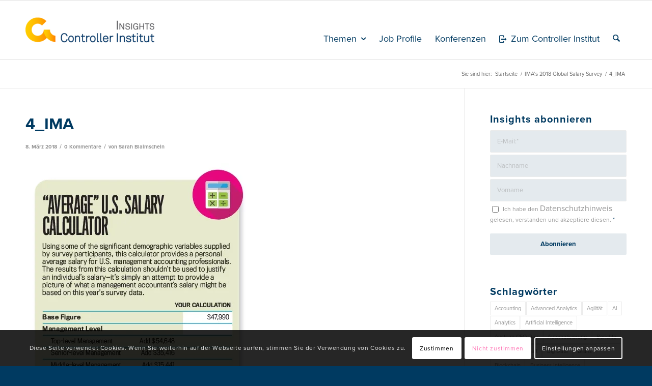

--- FILE ---
content_type: text/html; charset=UTF-8
request_url: https://insights.controller-institut.at/imas-2018-global-salary-survey/4_ima/
body_size: 37494
content:
<!DOCTYPE html>
<html lang="de" class="html_stretched responsive av-preloader-disabled  html_header_top html_logo_left html_main_nav_header html_menu_right html_large html_header_sticky html_header_shrinking_disabled html_mobile_menu_phone html_header_searchicon html_content_align_center html_header_unstick_top_disabled html_header_stretch_disabled html_av-overlay-side html_av-overlay-side-classic html_av-submenu-noclone html_entry_id_1027 av-cookies-consent-show-message-bar av-cookies-cookie-consent-enabled av-cookies-needs-opt-in av-cookies-essential-only av-cookies-user-needs-accept-button avia-cookie-reload-no-accept avia-cookie-reload-accept avia-cookie-check-browser-settings av-no-preview av-default-lightbox html_text_menu_active av-mobile-menu-switch-default">
<head>
<meta charset="UTF-8" />


<!-- mobile setting -->
<meta name="viewport" content="width=device-width, initial-scale=1">

<!-- Scripts/CSS and wp_head hook -->

<!-- Author Meta Tags by Molongui Authorship, visit: https://wordpress.org/plugins/molongui-authorship/ -->
<meta name="author" content="Sarah Blaimschein">
<!-- /Molongui Authorship -->

<meta name='robots' content='index, follow, max-image-preview:large, max-snippet:-1, max-video-preview:-1' />

				<script type='text/javascript'>

				function avia_cookie_check_sessionStorage()
				{
					//	FF throws error when all cookies blocked !!
					var sessionBlocked = false;
					try
					{
						var test = sessionStorage.getItem( 'aviaCookieRefused' ) != null;
					}
					catch(e)
					{
						sessionBlocked = true;
					}

					var aviaCookieRefused = ! sessionBlocked ? sessionStorage.getItem( 'aviaCookieRefused' ) : null;

					var html = document.getElementsByTagName('html')[0];

					/**
					 * Set a class to avoid calls to sessionStorage
					 */
					if( sessionBlocked || aviaCookieRefused )
					{
						if( html.className.indexOf('av-cookies-session-refused') < 0 )
						{
							html.className += ' av-cookies-session-refused';
						}
					}

					if( sessionBlocked || aviaCookieRefused || document.cookie.match(/aviaCookieConsent/) )
					{
						if( html.className.indexOf('av-cookies-user-silent-accept') >= 0 )
						{
							 html.className = html.className.replace(/\bav-cookies-user-silent-accept\b/g, '');
						}
					}
				}

				avia_cookie_check_sessionStorage();

			</script>
			
	<!-- This site is optimized with the Yoast SEO plugin v26.8 - https://yoast.com/product/yoast-seo-wordpress/ -->
	<title>4_IMA - Controller Institut Insights</title>
	<link rel="canonical" href="https://insights.controller-institut.at/imas-2018-global-salary-survey/4_ima/" />
	<meta property="og:locale" content="de_DE" />
	<meta property="og:type" content="article" />
	<meta property="og:title" content="4_IMA - Controller Institut Insights" />
	<meta property="og:url" content="https://insights.controller-institut.at/imas-2018-global-salary-survey/4_ima/" />
	<meta property="og:site_name" content="Controller Institut Insights" />
	<meta property="article:publisher" content="https://www.facebook.com/ControllerInstitut" />
	<meta property="article:modified_time" content="2018-03-08T13:34:53+00:00" />
	<meta property="og:image" content="https://insights.controller-institut.at/imas-2018-global-salary-survey/4_ima" />
	<meta property="og:image:width" content="443" />
	<meta property="og:image:height" content="580" />
	<meta property="og:image:type" content="image/jpeg" />
	<meta name="twitter:card" content="summary_large_image" />
	<script type="application/ld+json" class="yoast-schema-graph">{"@context":"https://schema.org","@graph":[{"@type":"WebPage","@id":"https://insights.controller-institut.at/imas-2018-global-salary-survey/4_ima/","url":"https://insights.controller-institut.at/imas-2018-global-salary-survey/4_ima/","name":"4_IMA - Controller Institut Insights","isPartOf":{"@id":"https://insights.controller-institut.at/#website"},"primaryImageOfPage":{"@id":"https://insights.controller-institut.at/imas-2018-global-salary-survey/4_ima/#primaryimage"},"image":{"@id":"https://insights.controller-institut.at/imas-2018-global-salary-survey/4_ima/#primaryimage"},"thumbnailUrl":"https://i0.wp.com/insights.controller-institut.at/wp-content/uploads/2018/03/4_IMA.jpg?fit=443%2C580&ssl=1","datePublished":"2018-03-08T13:24:55+00:00","dateModified":"2018-03-08T13:34:53+00:00","breadcrumb":{"@id":"https://insights.controller-institut.at/imas-2018-global-salary-survey/4_ima/#breadcrumb"},"inLanguage":"de","potentialAction":[{"@type":"ReadAction","target":["https://insights.controller-institut.at/imas-2018-global-salary-survey/4_ima/"]}]},{"@type":"ImageObject","inLanguage":"de","@id":"https://insights.controller-institut.at/imas-2018-global-salary-survey/4_ima/#primaryimage","url":"https://i0.wp.com/insights.controller-institut.at/wp-content/uploads/2018/03/4_IMA.jpg?fit=443%2C580&ssl=1","contentUrl":"https://i0.wp.com/insights.controller-institut.at/wp-content/uploads/2018/03/4_IMA.jpg?fit=443%2C580&ssl=1"},{"@type":"BreadcrumbList","@id":"https://insights.controller-institut.at/imas-2018-global-salary-survey/4_ima/#breadcrumb","itemListElement":[{"@type":"ListItem","position":1,"name":"Startseite","item":"https://insights.controller-institut.at/"},{"@type":"ListItem","position":2,"name":"IMA’s 2018 Global Salary Survey","item":"https://insights.controller-institut.at/imas-2018-global-salary-survey/"},{"@type":"ListItem","position":3,"name":"4_IMA"}]},{"@type":"WebSite","@id":"https://insights.controller-institut.at/#website","url":"https://insights.controller-institut.at/","name":"Controller Institut Insights","description":"Blog","publisher":{"@id":"https://insights.controller-institut.at/#organization"},"potentialAction":[{"@type":"SearchAction","target":{"@type":"EntryPoint","urlTemplate":"https://insights.controller-institut.at/?s={search_term_string}"},"query-input":{"@type":"PropertyValueSpecification","valueRequired":true,"valueName":"search_term_string"}}],"inLanguage":"de"},{"@type":"Organization","@id":"https://insights.controller-institut.at/#organization","name":"Controller Institut","url":"https://insights.controller-institut.at/","logo":{"@type":"ImageObject","inLanguage":"de","@id":"https://insights.controller-institut.at/#/schema/logo/image/","url":"https://i0.wp.com/insights.controller-institut.at/wp-content/uploads/2023/10/Controller_Institut_Logo_mit_Claim_RGB_positiv.png?fit=1181%2C591&ssl=1","contentUrl":"https://i0.wp.com/insights.controller-institut.at/wp-content/uploads/2023/10/Controller_Institut_Logo_mit_Claim_RGB_positiv.png?fit=1181%2C591&ssl=1","width":1181,"height":591,"caption":"Controller Institut"},"image":{"@id":"https://insights.controller-institut.at/#/schema/logo/image/"},"sameAs":["https://www.facebook.com/ControllerInstitut","https://www.linkedin.com/school/controller-institut-austria/","https://instagram.com/controller_institut_austria?utm_source=qr"]}]}</script>
	<!-- / Yoast SEO plugin. -->


<link rel='dns-prefetch' href='//secure.gravatar.com' />
<link rel='dns-prefetch' href='//stats.wp.com' />
<link rel='dns-prefetch' href='//v0.wordpress.com' />

<link rel='preconnect' href='//i0.wp.com' />
<link rel="alternate" type="application/rss+xml" title="Controller Institut Insights &raquo; Feed" href="https://insights.controller-institut.at/feed/" />
<link rel="alternate" type="application/rss+xml" title="Controller Institut Insights &raquo; Kommentar-Feed" href="https://insights.controller-institut.at/comments/feed/" />
<link rel="alternate" type="application/rss+xml" title="Controller Institut Insights &raquo; Kommentar-Feed zu 4_IMA" href="https://insights.controller-institut.at/imas-2018-global-salary-survey/4_ima/feed/" />
<link rel="alternate" title="oEmbed (JSON)" type="application/json+oembed" href="https://insights.controller-institut.at/wp-json/oembed/1.0/embed?url=https%3A%2F%2Finsights.controller-institut.at%2Fimas-2018-global-salary-survey%2F4_ima%2F" />
<link rel="alternate" title="oEmbed (XML)" type="text/xml+oembed" href="https://insights.controller-institut.at/wp-json/oembed/1.0/embed?url=https%3A%2F%2Finsights.controller-institut.at%2Fimas-2018-global-salary-survey%2F4_ima%2F&#038;format=xml" />
<style id='wp-img-auto-sizes-contain-inline-css' type='text/css'>
img:is([sizes=auto i],[sizes^="auto," i]){contain-intrinsic-size:3000px 1500px}
/*# sourceURL=wp-img-auto-sizes-contain-inline-css */
</style>
<link data-minify="1" rel='stylesheet' id='avia-grid-css' href='https://insights.controller-institut.at/wp-content/cache/min/1/wp-content/themes/enfold/css/grid.css?ver=1769678904' type='text/css' media='all' />
<link data-minify="1" rel='stylesheet' id='avia-base-css' href='https://insights.controller-institut.at/wp-content/cache/min/1/wp-content/themes/enfold/css/base.css?ver=1769678904' type='text/css' media='all' />
<link data-minify="1" rel='stylesheet' id='avia-layout-css' href='https://insights.controller-institut.at/wp-content/cache/min/1/wp-content/themes/enfold/css/layout.css?ver=1769678904' type='text/css' media='all' />
<link data-minify="1" rel='stylesheet' id='avia-module-audioplayer-css' href='https://insights.controller-institut.at/wp-content/cache/min/1/wp-content/themes/enfold/config-templatebuilder/avia-shortcodes/audio-player/audio-player.css?ver=1769678904' type='text/css' media='all' />
<link data-minify="1" rel='stylesheet' id='avia-module-blog-css' href='https://insights.controller-institut.at/wp-content/cache/min/1/wp-content/themes/enfold/config-templatebuilder/avia-shortcodes/blog/blog.css?ver=1769678904' type='text/css' media='all' />
<link data-minify="1" rel='stylesheet' id='avia-module-postslider-css' href='https://insights.controller-institut.at/wp-content/cache/min/1/wp-content/themes/enfold/config-templatebuilder/avia-shortcodes/postslider/postslider.css?ver=1769678904' type='text/css' media='all' />
<link data-minify="1" rel='stylesheet' id='avia-module-button-css' href='https://insights.controller-institut.at/wp-content/cache/min/1/wp-content/themes/enfold/config-templatebuilder/avia-shortcodes/buttons/buttons.css?ver=1769678904' type='text/css' media='all' />
<link data-minify="1" rel='stylesheet' id='avia-module-buttonrow-css' href='https://insights.controller-institut.at/wp-content/cache/min/1/wp-content/themes/enfold/config-templatebuilder/avia-shortcodes/buttonrow/buttonrow.css?ver=1769678904' type='text/css' media='all' />
<link data-minify="1" rel='stylesheet' id='avia-module-button-fullwidth-css' href='https://insights.controller-institut.at/wp-content/cache/min/1/wp-content/themes/enfold/config-templatebuilder/avia-shortcodes/buttons_fullwidth/buttons_fullwidth.css?ver=1769678904' type='text/css' media='all' />
<link data-minify="1" rel='stylesheet' id='avia-module-catalogue-css' href='https://insights.controller-institut.at/wp-content/cache/min/1/wp-content/themes/enfold/config-templatebuilder/avia-shortcodes/catalogue/catalogue.css?ver=1769678904' type='text/css' media='all' />
<link data-minify="1" rel='stylesheet' id='avia-module-comments-css' href='https://insights.controller-institut.at/wp-content/cache/min/1/wp-content/themes/enfold/config-templatebuilder/avia-shortcodes/comments/comments.css?ver=1769678904' type='text/css' media='all' />
<link data-minify="1" rel='stylesheet' id='avia-module-contact-css' href='https://insights.controller-institut.at/wp-content/cache/min/1/wp-content/themes/enfold/config-templatebuilder/avia-shortcodes/contact/contact.css?ver=1769678904' type='text/css' media='all' />
<link data-minify="1" rel='stylesheet' id='avia-module-slideshow-css' href='https://insights.controller-institut.at/wp-content/cache/min/1/wp-content/themes/enfold/config-templatebuilder/avia-shortcodes/slideshow/slideshow.css?ver=1769678904' type='text/css' media='all' />
<link data-minify="1" rel='stylesheet' id='avia-module-slideshow-contentpartner-css' href='https://insights.controller-institut.at/wp-content/cache/min/1/wp-content/themes/enfold/config-templatebuilder/avia-shortcodes/contentslider/contentslider.css?ver=1769678904' type='text/css' media='all' />
<link data-minify="1" rel='stylesheet' id='avia-module-countdown-css' href='https://insights.controller-institut.at/wp-content/cache/min/1/wp-content/themes/enfold/config-templatebuilder/avia-shortcodes/countdown/countdown.css?ver=1769678904' type='text/css' media='all' />
<link data-minify="1" rel='stylesheet' id='avia-module-dynamic-field-css' href='https://insights.controller-institut.at/wp-content/cache/min/1/wp-content/themes/enfold/config-templatebuilder/avia-shortcodes/dynamic_field/dynamic_field.css?ver=1769678904' type='text/css' media='all' />
<link data-minify="1" rel='stylesheet' id='avia-module-gallery-css' href='https://insights.controller-institut.at/wp-content/cache/min/1/wp-content/themes/enfold/config-templatebuilder/avia-shortcodes/gallery/gallery.css?ver=1769678904' type='text/css' media='all' />
<link data-minify="1" rel='stylesheet' id='avia-module-gallery-hor-css' href='https://insights.controller-institut.at/wp-content/cache/min/1/wp-content/themes/enfold/config-templatebuilder/avia-shortcodes/gallery_horizontal/gallery_horizontal.css?ver=1769678904' type='text/css' media='all' />
<link data-minify="1" rel='stylesheet' id='avia-module-maps-css' href='https://insights.controller-institut.at/wp-content/cache/min/1/wp-content/themes/enfold/config-templatebuilder/avia-shortcodes/google_maps/google_maps.css?ver=1769678904' type='text/css' media='all' />
<link data-minify="1" rel='stylesheet' id='avia-module-gridrow-css' href='https://insights.controller-institut.at/wp-content/cache/min/1/wp-content/themes/enfold/config-templatebuilder/avia-shortcodes/grid_row/grid_row.css?ver=1769678904' type='text/css' media='all' />
<link data-minify="1" rel='stylesheet' id='avia-module-heading-css' href='https://insights.controller-institut.at/wp-content/cache/min/1/wp-content/themes/enfold/config-templatebuilder/avia-shortcodes/heading/heading.css?ver=1769678904' type='text/css' media='all' />
<link data-minify="1" rel='stylesheet' id='avia-module-rotator-css' href='https://insights.controller-institut.at/wp-content/cache/min/1/wp-content/themes/enfold/config-templatebuilder/avia-shortcodes/headline_rotator/headline_rotator.css?ver=1769678904' type='text/css' media='all' />
<link data-minify="1" rel='stylesheet' id='avia-module-hr-css' href='https://insights.controller-institut.at/wp-content/cache/min/1/wp-content/themes/enfold/config-templatebuilder/avia-shortcodes/hr/hr.css?ver=1769678904' type='text/css' media='all' />
<link data-minify="1" rel='stylesheet' id='avia-module-icon-css' href='https://insights.controller-institut.at/wp-content/cache/min/1/wp-content/themes/enfold/config-templatebuilder/avia-shortcodes/icon/icon.css?ver=1769678904' type='text/css' media='all' />
<link data-minify="1" rel='stylesheet' id='avia-module-icon-circles-css' href='https://insights.controller-institut.at/wp-content/cache/min/1/wp-content/themes/enfold/config-templatebuilder/avia-shortcodes/icon_circles/icon_circles.css?ver=1769678904' type='text/css' media='all' />
<link data-minify="1" rel='stylesheet' id='avia-module-iconbox-css' href='https://insights.controller-institut.at/wp-content/cache/min/1/wp-content/themes/enfold/config-templatebuilder/avia-shortcodes/iconbox/iconbox.css?ver=1769678904' type='text/css' media='all' />
<link data-minify="1" rel='stylesheet' id='avia-module-icongrid-css' href='https://insights.controller-institut.at/wp-content/cache/min/1/wp-content/themes/enfold/config-templatebuilder/avia-shortcodes/icongrid/icongrid.css?ver=1769678904' type='text/css' media='all' />
<link data-minify="1" rel='stylesheet' id='avia-module-iconlist-css' href='https://insights.controller-institut.at/wp-content/cache/min/1/wp-content/themes/enfold/config-templatebuilder/avia-shortcodes/iconlist/iconlist.css?ver=1769678904' type='text/css' media='all' />
<link data-minify="1" rel='stylesheet' id='avia-module-image-css' href='https://insights.controller-institut.at/wp-content/cache/min/1/wp-content/themes/enfold/config-templatebuilder/avia-shortcodes/image/image.css?ver=1769678904' type='text/css' media='all' />
<link data-minify="1" rel='stylesheet' id='avia-module-image-diff-css' href='https://insights.controller-institut.at/wp-content/cache/min/1/wp-content/themes/enfold/config-templatebuilder/avia-shortcodes/image_diff/image_diff.css?ver=1769678904' type='text/css' media='all' />
<link data-minify="1" rel='stylesheet' id='avia-module-hotspot-css' href='https://insights.controller-institut.at/wp-content/cache/min/1/wp-content/themes/enfold/config-templatebuilder/avia-shortcodes/image_hotspots/image_hotspots.css?ver=1769678904' type='text/css' media='all' />
<link data-minify="1" rel='stylesheet' id='avia-module-sc-lottie-animation-css' href='https://insights.controller-institut.at/wp-content/cache/min/1/wp-content/themes/enfold/config-templatebuilder/avia-shortcodes/lottie_animation/lottie_animation.css?ver=1769678904' type='text/css' media='all' />
<link data-minify="1" rel='stylesheet' id='avia-module-magazine-css' href='https://insights.controller-institut.at/wp-content/cache/min/1/wp-content/themes/enfold/config-templatebuilder/avia-shortcodes/magazine/magazine.css?ver=1769678904' type='text/css' media='all' />
<link data-minify="1" rel='stylesheet' id='avia-module-masonry-css' href='https://insights.controller-institut.at/wp-content/cache/min/1/wp-content/themes/enfold/config-templatebuilder/avia-shortcodes/masonry_entries/masonry_entries.css?ver=1769678904' type='text/css' media='all' />
<link data-minify="1" rel='stylesheet' id='avia-siteloader-css' href='https://insights.controller-institut.at/wp-content/cache/min/1/wp-content/themes/enfold/css/avia-snippet-site-preloader.css?ver=1769678904' type='text/css' media='all' />
<link data-minify="1" rel='stylesheet' id='avia-module-menu-css' href='https://insights.controller-institut.at/wp-content/cache/min/1/wp-content/themes/enfold/config-templatebuilder/avia-shortcodes/menu/menu.css?ver=1769678904' type='text/css' media='all' />
<link data-minify="1" rel='stylesheet' id='avia-module-notification-css' href='https://insights.controller-institut.at/wp-content/cache/min/1/wp-content/themes/enfold/config-templatebuilder/avia-shortcodes/notification/notification.css?ver=1769678904' type='text/css' media='all' />
<link data-minify="1" rel='stylesheet' id='avia-module-numbers-css' href='https://insights.controller-institut.at/wp-content/cache/min/1/wp-content/themes/enfold/config-templatebuilder/avia-shortcodes/numbers/numbers.css?ver=1769678904' type='text/css' media='all' />
<link data-minify="1" rel='stylesheet' id='avia-module-portfolio-css' href='https://insights.controller-institut.at/wp-content/cache/min/1/wp-content/themes/enfold/config-templatebuilder/avia-shortcodes/portfolio/portfolio.css?ver=1769678904' type='text/css' media='all' />
<link data-minify="1" rel='stylesheet' id='avia-module-post-metadata-css' href='https://insights.controller-institut.at/wp-content/cache/min/1/wp-content/themes/enfold/config-templatebuilder/avia-shortcodes/post_metadata/post_metadata.css?ver=1769678904' type='text/css' media='all' />
<link data-minify="1" rel='stylesheet' id='avia-module-progress-bar-css' href='https://insights.controller-institut.at/wp-content/cache/min/1/wp-content/themes/enfold/config-templatebuilder/avia-shortcodes/progressbar/progressbar.css?ver=1769678904' type='text/css' media='all' />
<link data-minify="1" rel='stylesheet' id='avia-module-promobox-css' href='https://insights.controller-institut.at/wp-content/cache/min/1/wp-content/themes/enfold/config-templatebuilder/avia-shortcodes/promobox/promobox.css?ver=1769678904' type='text/css' media='all' />
<link data-minify="1" rel='stylesheet' id='avia-sc-search-css' href='https://insights.controller-institut.at/wp-content/cache/min/1/wp-content/themes/enfold/config-templatebuilder/avia-shortcodes/search/search.css?ver=1769678904' type='text/css' media='all' />
<link data-minify="1" rel='stylesheet' id='avia-module-slideshow-accordion-css' href='https://insights.controller-institut.at/wp-content/cache/min/1/wp-content/themes/enfold/config-templatebuilder/avia-shortcodes/slideshow_accordion/slideshow_accordion.css?ver=1769678904' type='text/css' media='all' />
<link data-minify="1" rel='stylesheet' id='avia-module-slideshow-feature-image-css' href='https://insights.controller-institut.at/wp-content/cache/min/1/wp-content/themes/enfold/config-templatebuilder/avia-shortcodes/slideshow_feature_image/slideshow_feature_image.css?ver=1769678904' type='text/css' media='all' />
<link data-minify="1" rel='stylesheet' id='avia-module-slideshow-fullsize-css' href='https://insights.controller-institut.at/wp-content/cache/min/1/wp-content/themes/enfold/config-templatebuilder/avia-shortcodes/slideshow_fullsize/slideshow_fullsize.css?ver=1769678904' type='text/css' media='all' />
<link data-minify="1" rel='stylesheet' id='avia-module-slideshow-fullscreen-css' href='https://insights.controller-institut.at/wp-content/cache/min/1/wp-content/themes/enfold/config-templatebuilder/avia-shortcodes/slideshow_fullscreen/slideshow_fullscreen.css?ver=1769678904' type='text/css' media='all' />
<link data-minify="1" rel='stylesheet' id='avia-module-slideshow-ls-css' href='https://insights.controller-institut.at/wp-content/cache/min/1/wp-content/themes/enfold/config-templatebuilder/avia-shortcodes/slideshow_layerslider/slideshow_layerslider.css?ver=1769678904' type='text/css' media='all' />
<link data-minify="1" rel='stylesheet' id='avia-module-social-css' href='https://insights.controller-institut.at/wp-content/cache/min/1/wp-content/themes/enfold/config-templatebuilder/avia-shortcodes/social_share/social_share.css?ver=1769678904' type='text/css' media='all' />
<link data-minify="1" rel='stylesheet' id='avia-module-tabsection-css' href='https://insights.controller-institut.at/wp-content/cache/min/1/wp-content/themes/enfold/config-templatebuilder/avia-shortcodes/tab_section/tab_section.css?ver=1769678904' type='text/css' media='all' />
<link data-minify="1" rel='stylesheet' id='avia-module-table-css' href='https://insights.controller-institut.at/wp-content/cache/min/1/wp-content/themes/enfold/config-templatebuilder/avia-shortcodes/table/table.css?ver=1769678904' type='text/css' media='all' />
<link data-minify="1" rel='stylesheet' id='avia-module-tabs-css' href='https://insights.controller-institut.at/wp-content/cache/min/1/wp-content/themes/enfold/config-templatebuilder/avia-shortcodes/tabs/tabs.css?ver=1769678904' type='text/css' media='all' />
<link data-minify="1" rel='stylesheet' id='avia-module-team-css' href='https://insights.controller-institut.at/wp-content/cache/min/1/wp-content/themes/enfold/config-templatebuilder/avia-shortcodes/team/team.css?ver=1769678904' type='text/css' media='all' />
<link data-minify="1" rel='stylesheet' id='avia-module-testimonials-css' href='https://insights.controller-institut.at/wp-content/cache/min/1/wp-content/themes/enfold/config-templatebuilder/avia-shortcodes/testimonials/testimonials.css?ver=1769678904' type='text/css' media='all' />
<link data-minify="1" rel='stylesheet' id='avia-module-timeline-css' href='https://insights.controller-institut.at/wp-content/cache/min/1/wp-content/themes/enfold/config-templatebuilder/avia-shortcodes/timeline/timeline.css?ver=1769678904' type='text/css' media='all' />
<link data-minify="1" rel='stylesheet' id='avia-module-toggles-css' href='https://insights.controller-institut.at/wp-content/cache/min/1/wp-content/themes/enfold/config-templatebuilder/avia-shortcodes/toggles/toggles.css?ver=1769678904' type='text/css' media='all' />
<link data-minify="1" rel='stylesheet' id='avia-module-video-css' href='https://insights.controller-institut.at/wp-content/cache/min/1/wp-content/themes/enfold/config-templatebuilder/avia-shortcodes/video/video.css?ver=1769678904' type='text/css' media='all' />
<style id='wp-emoji-styles-inline-css' type='text/css'>

	img.wp-smiley, img.emoji {
		display: inline !important;
		border: none !important;
		box-shadow: none !important;
		height: 1em !important;
		width: 1em !important;
		margin: 0 0.07em !important;
		vertical-align: -0.1em !important;
		background: none !important;
		padding: 0 !important;
	}
/*# sourceURL=wp-emoji-styles-inline-css */
</style>
<style id='wp-block-library-inline-css' type='text/css'>
:root{--wp-block-synced-color:#7a00df;--wp-block-synced-color--rgb:122,0,223;--wp-bound-block-color:var(--wp-block-synced-color);--wp-editor-canvas-background:#ddd;--wp-admin-theme-color:#007cba;--wp-admin-theme-color--rgb:0,124,186;--wp-admin-theme-color-darker-10:#006ba1;--wp-admin-theme-color-darker-10--rgb:0,107,160.5;--wp-admin-theme-color-darker-20:#005a87;--wp-admin-theme-color-darker-20--rgb:0,90,135;--wp-admin-border-width-focus:2px}@media (min-resolution:192dpi){:root{--wp-admin-border-width-focus:1.5px}}.wp-element-button{cursor:pointer}:root .has-very-light-gray-background-color{background-color:#eee}:root .has-very-dark-gray-background-color{background-color:#313131}:root .has-very-light-gray-color{color:#eee}:root .has-very-dark-gray-color{color:#313131}:root .has-vivid-green-cyan-to-vivid-cyan-blue-gradient-background{background:linear-gradient(135deg,#00d084,#0693e3)}:root .has-purple-crush-gradient-background{background:linear-gradient(135deg,#34e2e4,#4721fb 50%,#ab1dfe)}:root .has-hazy-dawn-gradient-background{background:linear-gradient(135deg,#faaca8,#dad0ec)}:root .has-subdued-olive-gradient-background{background:linear-gradient(135deg,#fafae1,#67a671)}:root .has-atomic-cream-gradient-background{background:linear-gradient(135deg,#fdd79a,#004a59)}:root .has-nightshade-gradient-background{background:linear-gradient(135deg,#330968,#31cdcf)}:root .has-midnight-gradient-background{background:linear-gradient(135deg,#020381,#2874fc)}:root{--wp--preset--font-size--normal:16px;--wp--preset--font-size--huge:42px}.has-regular-font-size{font-size:1em}.has-larger-font-size{font-size:2.625em}.has-normal-font-size{font-size:var(--wp--preset--font-size--normal)}.has-huge-font-size{font-size:var(--wp--preset--font-size--huge)}.has-text-align-center{text-align:center}.has-text-align-left{text-align:left}.has-text-align-right{text-align:right}.has-fit-text{white-space:nowrap!important}#end-resizable-editor-section{display:none}.aligncenter{clear:both}.items-justified-left{justify-content:flex-start}.items-justified-center{justify-content:center}.items-justified-right{justify-content:flex-end}.items-justified-space-between{justify-content:space-between}.screen-reader-text{border:0;clip-path:inset(50%);height:1px;margin:-1px;overflow:hidden;padding:0;position:absolute;width:1px;word-wrap:normal!important}.screen-reader-text:focus{background-color:#ddd;clip-path:none;color:#444;display:block;font-size:1em;height:auto;left:5px;line-height:normal;padding:15px 23px 14px;text-decoration:none;top:5px;width:auto;z-index:100000}html :where(.has-border-color){border-style:solid}html :where([style*=border-top-color]){border-top-style:solid}html :where([style*=border-right-color]){border-right-style:solid}html :where([style*=border-bottom-color]){border-bottom-style:solid}html :where([style*=border-left-color]){border-left-style:solid}html :where([style*=border-width]){border-style:solid}html :where([style*=border-top-width]){border-top-style:solid}html :where([style*=border-right-width]){border-right-style:solid}html :where([style*=border-bottom-width]){border-bottom-style:solid}html :where([style*=border-left-width]){border-left-style:solid}html :where(img[class*=wp-image-]){height:auto;max-width:100%}:where(figure){margin:0 0 1em}html :where(.is-position-sticky){--wp-admin--admin-bar--position-offset:var(--wp-admin--admin-bar--height,0px)}@media screen and (max-width:600px){html :where(.is-position-sticky){--wp-admin--admin-bar--position-offset:0px}}

/*# sourceURL=wp-block-library-inline-css */
</style><style id='global-styles-inline-css' type='text/css'>
:root{--wp--preset--aspect-ratio--square: 1;--wp--preset--aspect-ratio--4-3: 4/3;--wp--preset--aspect-ratio--3-4: 3/4;--wp--preset--aspect-ratio--3-2: 3/2;--wp--preset--aspect-ratio--2-3: 2/3;--wp--preset--aspect-ratio--16-9: 16/9;--wp--preset--aspect-ratio--9-16: 9/16;--wp--preset--color--black: #000000;--wp--preset--color--cyan-bluish-gray: #abb8c3;--wp--preset--color--white: #ffffff;--wp--preset--color--pale-pink: #f78da7;--wp--preset--color--vivid-red: #cf2e2e;--wp--preset--color--luminous-vivid-orange: #ff6900;--wp--preset--color--luminous-vivid-amber: #fcb900;--wp--preset--color--light-green-cyan: #7bdcb5;--wp--preset--color--vivid-green-cyan: #00d084;--wp--preset--color--pale-cyan-blue: #8ed1fc;--wp--preset--color--vivid-cyan-blue: #0693e3;--wp--preset--color--vivid-purple: #9b51e0;--wp--preset--color--metallic-red: #b02b2c;--wp--preset--color--maximum-yellow-red: #edae44;--wp--preset--color--yellow-sun: #eeee22;--wp--preset--color--palm-leaf: #83a846;--wp--preset--color--aero: #7bb0e7;--wp--preset--color--old-lavender: #745f7e;--wp--preset--color--steel-teal: #5f8789;--wp--preset--color--raspberry-pink: #d65799;--wp--preset--color--medium-turquoise: #4ecac2;--wp--preset--gradient--vivid-cyan-blue-to-vivid-purple: linear-gradient(135deg,rgb(6,147,227) 0%,rgb(155,81,224) 100%);--wp--preset--gradient--light-green-cyan-to-vivid-green-cyan: linear-gradient(135deg,rgb(122,220,180) 0%,rgb(0,208,130) 100%);--wp--preset--gradient--luminous-vivid-amber-to-luminous-vivid-orange: linear-gradient(135deg,rgb(252,185,0) 0%,rgb(255,105,0) 100%);--wp--preset--gradient--luminous-vivid-orange-to-vivid-red: linear-gradient(135deg,rgb(255,105,0) 0%,rgb(207,46,46) 100%);--wp--preset--gradient--very-light-gray-to-cyan-bluish-gray: linear-gradient(135deg,rgb(238,238,238) 0%,rgb(169,184,195) 100%);--wp--preset--gradient--cool-to-warm-spectrum: linear-gradient(135deg,rgb(74,234,220) 0%,rgb(151,120,209) 20%,rgb(207,42,186) 40%,rgb(238,44,130) 60%,rgb(251,105,98) 80%,rgb(254,248,76) 100%);--wp--preset--gradient--blush-light-purple: linear-gradient(135deg,rgb(255,206,236) 0%,rgb(152,150,240) 100%);--wp--preset--gradient--blush-bordeaux: linear-gradient(135deg,rgb(254,205,165) 0%,rgb(254,45,45) 50%,rgb(107,0,62) 100%);--wp--preset--gradient--luminous-dusk: linear-gradient(135deg,rgb(255,203,112) 0%,rgb(199,81,192) 50%,rgb(65,88,208) 100%);--wp--preset--gradient--pale-ocean: linear-gradient(135deg,rgb(255,245,203) 0%,rgb(182,227,212) 50%,rgb(51,167,181) 100%);--wp--preset--gradient--electric-grass: linear-gradient(135deg,rgb(202,248,128) 0%,rgb(113,206,126) 100%);--wp--preset--gradient--midnight: linear-gradient(135deg,rgb(2,3,129) 0%,rgb(40,116,252) 100%);--wp--preset--font-size--small: 1rem;--wp--preset--font-size--medium: 1.125rem;--wp--preset--font-size--large: 1.75rem;--wp--preset--font-size--x-large: clamp(1.75rem, 3vw, 2.25rem);--wp--preset--spacing--20: 0.44rem;--wp--preset--spacing--30: 0.67rem;--wp--preset--spacing--40: 1rem;--wp--preset--spacing--50: 1.5rem;--wp--preset--spacing--60: 2.25rem;--wp--preset--spacing--70: 3.38rem;--wp--preset--spacing--80: 5.06rem;--wp--preset--shadow--natural: 6px 6px 9px rgba(0, 0, 0, 0.2);--wp--preset--shadow--deep: 12px 12px 50px rgba(0, 0, 0, 0.4);--wp--preset--shadow--sharp: 6px 6px 0px rgba(0, 0, 0, 0.2);--wp--preset--shadow--outlined: 6px 6px 0px -3px rgb(255, 255, 255), 6px 6px rgb(0, 0, 0);--wp--preset--shadow--crisp: 6px 6px 0px rgb(0, 0, 0);}:root { --wp--style--global--content-size: 800px;--wp--style--global--wide-size: 1130px; }:where(body) { margin: 0; }.wp-site-blocks > .alignleft { float: left; margin-right: 2em; }.wp-site-blocks > .alignright { float: right; margin-left: 2em; }.wp-site-blocks > .aligncenter { justify-content: center; margin-left: auto; margin-right: auto; }:where(.is-layout-flex){gap: 0.5em;}:where(.is-layout-grid){gap: 0.5em;}.is-layout-flow > .alignleft{float: left;margin-inline-start: 0;margin-inline-end: 2em;}.is-layout-flow > .alignright{float: right;margin-inline-start: 2em;margin-inline-end: 0;}.is-layout-flow > .aligncenter{margin-left: auto !important;margin-right: auto !important;}.is-layout-constrained > .alignleft{float: left;margin-inline-start: 0;margin-inline-end: 2em;}.is-layout-constrained > .alignright{float: right;margin-inline-start: 2em;margin-inline-end: 0;}.is-layout-constrained > .aligncenter{margin-left: auto !important;margin-right: auto !important;}.is-layout-constrained > :where(:not(.alignleft):not(.alignright):not(.alignfull)){max-width: var(--wp--style--global--content-size);margin-left: auto !important;margin-right: auto !important;}.is-layout-constrained > .alignwide{max-width: var(--wp--style--global--wide-size);}body .is-layout-flex{display: flex;}.is-layout-flex{flex-wrap: wrap;align-items: center;}.is-layout-flex > :is(*, div){margin: 0;}body .is-layout-grid{display: grid;}.is-layout-grid > :is(*, div){margin: 0;}body{padding-top: 0px;padding-right: 0px;padding-bottom: 0px;padding-left: 0px;}a:where(:not(.wp-element-button)){text-decoration: underline;}:root :where(.wp-element-button, .wp-block-button__link){background-color: #32373c;border-width: 0;color: #fff;font-family: inherit;font-size: inherit;font-style: inherit;font-weight: inherit;letter-spacing: inherit;line-height: inherit;padding-top: calc(0.667em + 2px);padding-right: calc(1.333em + 2px);padding-bottom: calc(0.667em + 2px);padding-left: calc(1.333em + 2px);text-decoration: none;text-transform: inherit;}.has-black-color{color: var(--wp--preset--color--black) !important;}.has-cyan-bluish-gray-color{color: var(--wp--preset--color--cyan-bluish-gray) !important;}.has-white-color{color: var(--wp--preset--color--white) !important;}.has-pale-pink-color{color: var(--wp--preset--color--pale-pink) !important;}.has-vivid-red-color{color: var(--wp--preset--color--vivid-red) !important;}.has-luminous-vivid-orange-color{color: var(--wp--preset--color--luminous-vivid-orange) !important;}.has-luminous-vivid-amber-color{color: var(--wp--preset--color--luminous-vivid-amber) !important;}.has-light-green-cyan-color{color: var(--wp--preset--color--light-green-cyan) !important;}.has-vivid-green-cyan-color{color: var(--wp--preset--color--vivid-green-cyan) !important;}.has-pale-cyan-blue-color{color: var(--wp--preset--color--pale-cyan-blue) !important;}.has-vivid-cyan-blue-color{color: var(--wp--preset--color--vivid-cyan-blue) !important;}.has-vivid-purple-color{color: var(--wp--preset--color--vivid-purple) !important;}.has-metallic-red-color{color: var(--wp--preset--color--metallic-red) !important;}.has-maximum-yellow-red-color{color: var(--wp--preset--color--maximum-yellow-red) !important;}.has-yellow-sun-color{color: var(--wp--preset--color--yellow-sun) !important;}.has-palm-leaf-color{color: var(--wp--preset--color--palm-leaf) !important;}.has-aero-color{color: var(--wp--preset--color--aero) !important;}.has-old-lavender-color{color: var(--wp--preset--color--old-lavender) !important;}.has-steel-teal-color{color: var(--wp--preset--color--steel-teal) !important;}.has-raspberry-pink-color{color: var(--wp--preset--color--raspberry-pink) !important;}.has-medium-turquoise-color{color: var(--wp--preset--color--medium-turquoise) !important;}.has-black-background-color{background-color: var(--wp--preset--color--black) !important;}.has-cyan-bluish-gray-background-color{background-color: var(--wp--preset--color--cyan-bluish-gray) !important;}.has-white-background-color{background-color: var(--wp--preset--color--white) !important;}.has-pale-pink-background-color{background-color: var(--wp--preset--color--pale-pink) !important;}.has-vivid-red-background-color{background-color: var(--wp--preset--color--vivid-red) !important;}.has-luminous-vivid-orange-background-color{background-color: var(--wp--preset--color--luminous-vivid-orange) !important;}.has-luminous-vivid-amber-background-color{background-color: var(--wp--preset--color--luminous-vivid-amber) !important;}.has-light-green-cyan-background-color{background-color: var(--wp--preset--color--light-green-cyan) !important;}.has-vivid-green-cyan-background-color{background-color: var(--wp--preset--color--vivid-green-cyan) !important;}.has-pale-cyan-blue-background-color{background-color: var(--wp--preset--color--pale-cyan-blue) !important;}.has-vivid-cyan-blue-background-color{background-color: var(--wp--preset--color--vivid-cyan-blue) !important;}.has-vivid-purple-background-color{background-color: var(--wp--preset--color--vivid-purple) !important;}.has-metallic-red-background-color{background-color: var(--wp--preset--color--metallic-red) !important;}.has-maximum-yellow-red-background-color{background-color: var(--wp--preset--color--maximum-yellow-red) !important;}.has-yellow-sun-background-color{background-color: var(--wp--preset--color--yellow-sun) !important;}.has-palm-leaf-background-color{background-color: var(--wp--preset--color--palm-leaf) !important;}.has-aero-background-color{background-color: var(--wp--preset--color--aero) !important;}.has-old-lavender-background-color{background-color: var(--wp--preset--color--old-lavender) !important;}.has-steel-teal-background-color{background-color: var(--wp--preset--color--steel-teal) !important;}.has-raspberry-pink-background-color{background-color: var(--wp--preset--color--raspberry-pink) !important;}.has-medium-turquoise-background-color{background-color: var(--wp--preset--color--medium-turquoise) !important;}.has-black-border-color{border-color: var(--wp--preset--color--black) !important;}.has-cyan-bluish-gray-border-color{border-color: var(--wp--preset--color--cyan-bluish-gray) !important;}.has-white-border-color{border-color: var(--wp--preset--color--white) !important;}.has-pale-pink-border-color{border-color: var(--wp--preset--color--pale-pink) !important;}.has-vivid-red-border-color{border-color: var(--wp--preset--color--vivid-red) !important;}.has-luminous-vivid-orange-border-color{border-color: var(--wp--preset--color--luminous-vivid-orange) !important;}.has-luminous-vivid-amber-border-color{border-color: var(--wp--preset--color--luminous-vivid-amber) !important;}.has-light-green-cyan-border-color{border-color: var(--wp--preset--color--light-green-cyan) !important;}.has-vivid-green-cyan-border-color{border-color: var(--wp--preset--color--vivid-green-cyan) !important;}.has-pale-cyan-blue-border-color{border-color: var(--wp--preset--color--pale-cyan-blue) !important;}.has-vivid-cyan-blue-border-color{border-color: var(--wp--preset--color--vivid-cyan-blue) !important;}.has-vivid-purple-border-color{border-color: var(--wp--preset--color--vivid-purple) !important;}.has-metallic-red-border-color{border-color: var(--wp--preset--color--metallic-red) !important;}.has-maximum-yellow-red-border-color{border-color: var(--wp--preset--color--maximum-yellow-red) !important;}.has-yellow-sun-border-color{border-color: var(--wp--preset--color--yellow-sun) !important;}.has-palm-leaf-border-color{border-color: var(--wp--preset--color--palm-leaf) !important;}.has-aero-border-color{border-color: var(--wp--preset--color--aero) !important;}.has-old-lavender-border-color{border-color: var(--wp--preset--color--old-lavender) !important;}.has-steel-teal-border-color{border-color: var(--wp--preset--color--steel-teal) !important;}.has-raspberry-pink-border-color{border-color: var(--wp--preset--color--raspberry-pink) !important;}.has-medium-turquoise-border-color{border-color: var(--wp--preset--color--medium-turquoise) !important;}.has-vivid-cyan-blue-to-vivid-purple-gradient-background{background: var(--wp--preset--gradient--vivid-cyan-blue-to-vivid-purple) !important;}.has-light-green-cyan-to-vivid-green-cyan-gradient-background{background: var(--wp--preset--gradient--light-green-cyan-to-vivid-green-cyan) !important;}.has-luminous-vivid-amber-to-luminous-vivid-orange-gradient-background{background: var(--wp--preset--gradient--luminous-vivid-amber-to-luminous-vivid-orange) !important;}.has-luminous-vivid-orange-to-vivid-red-gradient-background{background: var(--wp--preset--gradient--luminous-vivid-orange-to-vivid-red) !important;}.has-very-light-gray-to-cyan-bluish-gray-gradient-background{background: var(--wp--preset--gradient--very-light-gray-to-cyan-bluish-gray) !important;}.has-cool-to-warm-spectrum-gradient-background{background: var(--wp--preset--gradient--cool-to-warm-spectrum) !important;}.has-blush-light-purple-gradient-background{background: var(--wp--preset--gradient--blush-light-purple) !important;}.has-blush-bordeaux-gradient-background{background: var(--wp--preset--gradient--blush-bordeaux) !important;}.has-luminous-dusk-gradient-background{background: var(--wp--preset--gradient--luminous-dusk) !important;}.has-pale-ocean-gradient-background{background: var(--wp--preset--gradient--pale-ocean) !important;}.has-electric-grass-gradient-background{background: var(--wp--preset--gradient--electric-grass) !important;}.has-midnight-gradient-background{background: var(--wp--preset--gradient--midnight) !important;}.has-small-font-size{font-size: var(--wp--preset--font-size--small) !important;}.has-medium-font-size{font-size: var(--wp--preset--font-size--medium) !important;}.has-large-font-size{font-size: var(--wp--preset--font-size--large) !important;}.has-x-large-font-size{font-size: var(--wp--preset--font-size--x-large) !important;}
/*# sourceURL=global-styles-inline-css */
</style>

<link data-minify="1" rel='stylesheet' id='ppress-frontend-css' href='https://insights.controller-institut.at/wp-content/cache/min/1/wp-content/plugins/wp-user-avatar/assets/css/frontend.min.css?ver=1769678904' type='text/css' media='all' />
<link rel='stylesheet' id='ppress-flatpickr-css' href='https://insights.controller-institut.at/wp-content/plugins/wp-user-avatar/assets/flatpickr/flatpickr.min.css?ver=4.16.9' type='text/css' media='all' />
<link rel='stylesheet' id='ppress-select2-css' href='https://insights.controller-institut.at/wp-content/plugins/wp-user-avatar/assets/select2/select2.min.css?ver=6.9' type='text/css' media='all' />
<link data-minify="1" rel='stylesheet' id='avia-scs-css' href='https://insights.controller-institut.at/wp-content/cache/min/1/wp-content/themes/enfold/css/shortcodes.css?ver=1769678904' type='text/css' media='all' />
<link data-minify="1" rel='stylesheet' id='avia-fold-unfold-css' href='https://insights.controller-institut.at/wp-content/cache/min/1/wp-content/themes/enfold/css/avia-snippet-fold-unfold.css?ver=1769678904' type='text/css' media='all' />
<link rel='stylesheet' id='avia-popup-css-css' href='https://insights.controller-institut.at/wp-content/themes/enfold/js/aviapopup/magnific-popup.min.css?ver=7.1.3' type='text/css' media='screen' />
<link data-minify="1" rel='stylesheet' id='avia-lightbox-css' href='https://insights.controller-institut.at/wp-content/cache/min/1/wp-content/themes/enfold/css/avia-snippet-lightbox.css?ver=1769678904' type='text/css' media='screen' />
<link data-minify="1" rel='stylesheet' id='avia-widget-css-css' href='https://insights.controller-institut.at/wp-content/cache/min/1/wp-content/themes/enfold/css/avia-snippet-widget.css?ver=1769678904' type='text/css' media='screen' />
<link data-minify="1" rel='stylesheet' id='avia-dynamic-css' href='https://insights.controller-institut.at/wp-content/cache/min/1/wp-content/uploads/dynamic_avia/enfold_child.css?ver=1769678904' type='text/css' media='all' />
<link data-minify="1" rel='stylesheet' id='avia-custom-css' href='https://insights.controller-institut.at/wp-content/cache/min/1/wp-content/themes/enfold/css/custom.css?ver=1769678904' type='text/css' media='all' />
<link data-minify="1" rel='stylesheet' id='avia-style-css' href='https://insights.controller-institut.at/wp-content/cache/min/1/wp-content/themes/enfold-child/style.css?ver=1769678904' type='text/css' media='all' />
<link data-minify="1" rel='stylesheet' id='opl-css' href='https://insights.controller-institut.at/wp-content/cache/min/1/wp-content/plugins/halfdata-optin-locker/css/style.css?ver=1769678904' type='text/css' media='all' />
<link data-minify="1" rel='stylesheet' id='avia-cookie-css-css' href='https://insights.controller-institut.at/wp-content/cache/min/1/wp-content/themes/enfold/css/avia-snippet-cookieconsent.css?ver=1769678904' type='text/css' media='screen' />
<style id='rocket-lazyload-inline-css' type='text/css'>
.rll-youtube-player{position:relative;padding-bottom:56.23%;height:0;overflow:hidden;max-width:100%;}.rll-youtube-player:focus-within{outline: 2px solid currentColor;outline-offset: 5px;}.rll-youtube-player iframe{position:absolute;top:0;left:0;width:100%;height:100%;z-index:100;background:0 0}.rll-youtube-player img{bottom:0;display:block;left:0;margin:auto;max-width:100%;width:100%;position:absolute;right:0;top:0;border:none;height:auto;-webkit-transition:.4s all;-moz-transition:.4s all;transition:.4s all}.rll-youtube-player img:hover{-webkit-filter:brightness(75%)}.rll-youtube-player .play{height:100%;width:100%;left:0;top:0;position:absolute;background:url(https://insights.controller-institut.at/wp-content/plugins/wp-rocket/assets/img/youtube.png) no-repeat center;background-color: transparent !important;cursor:pointer;border:none;}
/*# sourceURL=rocket-lazyload-inline-css */
</style>
<script type="text/javascript" src="https://insights.controller-institut.at/wp-includes/js/jquery/jquery.min.js?ver=3.7.1" id="jquery-core-js"></script>
<script type="text/javascript" src="https://insights.controller-institut.at/wp-includes/js/jquery/jquery-migrate.min.js?ver=3.4.1" id="jquery-migrate-js" data-rocket-defer defer></script>
<script type="text/javascript" id="uet-tag-script-js-extra">
/* <![CDATA[ */
var uet_tag_data = {"uet_tag_id":"187185075","enableAutoSpaTracking":"false"};
//# sourceURL=uet-tag-script-js-extra
/* ]]> */
</script>
<script data-minify="1" type="text/javascript" src="https://insights.controller-institut.at/wp-content/cache/min/1/wp-content/plugins/microsoft-advertising-universal-event-tracking-uet/js/uet-tag.js?ver=1769678905" id="uet-tag-script-js" data-rocket-defer defer></script>
<script type="text/javascript" src="https://insights.controller-institut.at/wp-content/plugins/wp-user-avatar/assets/flatpickr/flatpickr.min.js?ver=4.16.9" id="ppress-flatpickr-js" data-rocket-defer defer></script>
<script type="text/javascript" src="https://insights.controller-institut.at/wp-content/plugins/wp-user-avatar/assets/select2/select2.min.js?ver=4.16.9" id="ppress-select2-js" data-rocket-defer defer></script>
<script data-minify="1" type="text/javascript" src="https://insights.controller-institut.at/wp-content/cache/min/1/wp-content/themes/enfold/js/avia-js.js?ver=1769678905" id="avia-js-js" data-rocket-defer defer></script>
<script data-minify="1" type="text/javascript" src="https://insights.controller-institut.at/wp-content/cache/min/1/wp-content/themes/enfold/js/avia-compat.js?ver=1769678905" id="avia-compat-js" data-rocket-defer defer></script>
<script data-minify="1" type="text/javascript" src="https://insights.controller-institut.at/wp-content/cache/min/1/wp-content/plugins/halfdata-optin-locker/js/script.js?ver=1769678905" id="opl-js" data-rocket-defer defer></script>
<link rel="https://api.w.org/" href="https://insights.controller-institut.at/wp-json/" /><link rel="alternate" title="JSON" type="application/json" href="https://insights.controller-institut.at/wp-json/wp/v2/media/1027" /><link rel="EditURI" type="application/rsd+xml" title="RSD" href="https://insights.controller-institut.at/xmlrpc.php?rsd" />
<meta name="generator" content="WordPress 6.9" />
<link rel='shortlink' href='https://wp.me/a95VdT-gz' />
	<style>img#wpstats{display:none}</style>
		            <style>
                .molongui-disabled-link
                {
                    border-bottom: none !important;
                    text-decoration: none !important;
                    color: inherit !important;
                    cursor: inherit !important;
                }
                .molongui-disabled-link:hover,
                .molongui-disabled-link:hover span
                {
                    border-bottom: none !important;
                    text-decoration: none !important;
                    color: inherit !important;
                    cursor: inherit !important;
                }
            </style>
            
<link rel="icon" href="https://insights.controller-institut.at/wp-content/uploads/2021/01/favicon.png" type="image/png">
<!--[if lt IE 9]><script src="https://insights.controller-institut.at/wp-content/themes/enfold/js/html5shiv.js"></script><![endif]--><link rel="profile" href="https://gmpg.org/xfn/11" />
<link rel="alternate" type="application/rss+xml" title="Controller Institut Insights RSS2 Feed" href="https://insights.controller-institut.at/feed/" />
<link rel="pingback" href="https://insights.controller-institut.at/xmlrpc.php" />
<style type="text/css" id="tve_global_variables">:root{--tcb-background-author-image:url(https://i0.wp.com/insights.controller-institut.at/wp-content/uploads/2017/12/Blaimschein_Sarah_14984.jpg?fit=256%2C256&ssl=1);--tcb-background-user-image:url();--tcb-background-featured-image-thumbnail:url(https://insights.controller-institut.at/wp-content/plugins/thrive-leads/tcb/editor/css/images/featured_image.png);}</style>
		<style>
			.opl-form, .opl-info {background-color: #F8F8F8 !important; border-color: #CCCCCC !important; color: #333333 !important; font-size: 15px !important;}
			.opl-form a, .opl-info a, .opl-form p, .opl-info p { color: #333333; !important; font-size: 15px !important;}
			.opl-form a, .opl-info a { color: #333333; !important; text-decoration: underline !important;}
			a.opl-submit, a.opl-submit:visited {background-color: #003a61 !important; border-color: #003a61 !important; color: #FFFFFF !important; font-size: 15px !important; text-decoration: none !important;}
			a.opl-submit:hover, a.opl-submit:active {background-color: #002943 !important; border-color: #002943 !important; color: #FFFFFF !important; font-size: 15px !important; text-decoration: none !important;}
			.opl-checkbox, .opl-terms, .opl-input, .opl-input:hover, .opl-input:active, .opl-input:focus{border-color:#444444 !important; background-color:#FFFFFF !important; background-color:rgba(255,255,255,0.7) !important; color: #333333 !important; font-size: 15px !important;}
			div.opl-form-col div { color: #333333 !important;font-size: 15px !important;}
		</style>
		<script>
			var opl_action = "https://insights.controller-institut.at/wp-admin/admin-ajax.php";
			var opl_cookie_value = "ilovelencha";
			var opl_ga_tracking = "on";
		</script><style type="text/css" id="thrive-default-styles"></style><link rel="icon" href="https://i0.wp.com/insights.controller-institut.at/wp-content/uploads/2021/01/favicon.png?fit=32%2C32&#038;ssl=1" sizes="32x32" />
<link rel="icon" href="https://i0.wp.com/insights.controller-institut.at/wp-content/uploads/2021/01/favicon.png?fit=192%2C192&#038;ssl=1" sizes="192x192" />
<link rel="apple-touch-icon" href="https://i0.wp.com/insights.controller-institut.at/wp-content/uploads/2021/01/favicon.png?resize=180%2C180&#038;ssl=1" />
<meta name="msapplication-TileImage" content="https://i0.wp.com/insights.controller-institut.at/wp-content/uploads/2021/01/favicon.png?fit=252%2C252&#038;ssl=1" />
<!-- BEGIN Adobe Fonts for WordPress --><link data-minify="1" rel="stylesheet" href="https://insights.controller-institut.at/wp-content/cache/min/1/owz8avh.css?ver=1769678905"><!-- END Adobe Fonts for WordPress -->		<style type="text/css" id="wp-custom-css">
			.avia-partner-logo img {
  object-fit: contain !important;
  width: 100% !important;
  height: 100px !important;
  padding: 10px !important;
  background: white !important;
  box-sizing: border-box !important;
}
		</style>
		<style type="text/css">
		@font-face {font-family: 'entypo-fontello-enfold'; font-weight: normal; font-style: normal; font-display: auto;
		src: url('https://insights.controller-institut.at/wp-content/themes/enfold/config-templatebuilder/avia-template-builder/assets/fonts/entypo-fontello-enfold/entypo-fontello-enfold.woff2') format('woff2'),
		url('https://insights.controller-institut.at/wp-content/themes/enfold/config-templatebuilder/avia-template-builder/assets/fonts/entypo-fontello-enfold/entypo-fontello-enfold.woff') format('woff'),
		url('https://insights.controller-institut.at/wp-content/themes/enfold/config-templatebuilder/avia-template-builder/assets/fonts/entypo-fontello-enfold/entypo-fontello-enfold.ttf') format('truetype'),
		url('https://insights.controller-institut.at/wp-content/themes/enfold/config-templatebuilder/avia-template-builder/assets/fonts/entypo-fontello-enfold/entypo-fontello-enfold.svg#entypo-fontello-enfold') format('svg'),
		url('https://insights.controller-institut.at/wp-content/themes/enfold/config-templatebuilder/avia-template-builder/assets/fonts/entypo-fontello-enfold/entypo-fontello-enfold.eot'),
		url('https://insights.controller-institut.at/wp-content/themes/enfold/config-templatebuilder/avia-template-builder/assets/fonts/entypo-fontello-enfold/entypo-fontello-enfold.eot?#iefix') format('embedded-opentype');
		}

		#top .avia-font-entypo-fontello-enfold, body .avia-font-entypo-fontello-enfold, html body [data-av_iconfont='entypo-fontello-enfold']:before{ font-family: 'entypo-fontello-enfold'; }
		
		@font-face {font-family: 'entypo-fontello'; font-weight: normal; font-style: normal; font-display: auto;
		src: url('https://insights.controller-institut.at/wp-content/themes/enfold/config-templatebuilder/avia-template-builder/assets/fonts/entypo-fontello/entypo-fontello.woff2') format('woff2'),
		url('https://insights.controller-institut.at/wp-content/themes/enfold/config-templatebuilder/avia-template-builder/assets/fonts/entypo-fontello/entypo-fontello.woff') format('woff'),
		url('https://insights.controller-institut.at/wp-content/themes/enfold/config-templatebuilder/avia-template-builder/assets/fonts/entypo-fontello/entypo-fontello.ttf') format('truetype'),
		url('https://insights.controller-institut.at/wp-content/themes/enfold/config-templatebuilder/avia-template-builder/assets/fonts/entypo-fontello/entypo-fontello.svg#entypo-fontello') format('svg'),
		url('https://insights.controller-institut.at/wp-content/themes/enfold/config-templatebuilder/avia-template-builder/assets/fonts/entypo-fontello/entypo-fontello.eot'),
		url('https://insights.controller-institut.at/wp-content/themes/enfold/config-templatebuilder/avia-template-builder/assets/fonts/entypo-fontello/entypo-fontello.eot?#iefix') format('embedded-opentype');
		}

		#top .avia-font-entypo-fontello, body .avia-font-entypo-fontello, html body [data-av_iconfont='entypo-fontello']:before{ font-family: 'entypo-fontello'; }
		</style>

<!--
Debugging Info for Theme support: 

Theme: Enfold
Version: 7.1.3
Installed: enfold
AviaFramework Version: 5.6
AviaBuilder Version: 6.0
aviaElementManager Version: 1.0.1
- - - - - - - - - - -
ChildTheme: Enfold Child
ChildTheme Version: 1.0
ChildTheme Installed: enfold

- - - - - - - - - - -
ML:2048-PU:191-PLA:21
WP:6.9
Compress: CSS:disabled - JS:disabled
Updates: disabled
PLAu:19
--><noscript><style id="rocket-lazyload-nojs-css">.rll-youtube-player, [data-lazy-src]{display:none !important;}</style></noscript>
<meta name="generator" content="WP Rocket 3.20.3" data-wpr-features="wpr_defer_js wpr_minify_js wpr_lazyload_images wpr_lazyload_iframes wpr_minify_css wpr_preload_links wpr_desktop" /></head>

<body id="top" class="attachment wp-singular attachment-template-default single single-attachment postid-1027 attachmentid-1027 attachment-jpeg wp-theme-enfold wp-child-theme-enfold-child stretched rtl_columns av-curtain-numeric post-type-attachment avia-responsive-images-support" itemscope="itemscope" itemtype="https://schema.org/WebPage" >

	
	<div id='wrap_all'>

	
<header id='header' class='all_colors header_color light_bg_color  av_header_top av_logo_left av_main_nav_header av_menu_right av_large av_header_sticky av_header_shrinking_disabled av_header_stretch_disabled av_mobile_menu_phone av_header_searchicon av_header_unstick_top_disabled av_bottom_nav_disabled  av_alternate_logo_active av_header_border_disabled' aria-label="Kopfzeile" data-av_shrink_factor='50' role="banner" itemscope="itemscope" itemtype="https://schema.org/WPHeader" >

		<div  id='header_main' class='container_wrap container_wrap_logo'>

        <div class='container av-logo-container'><div class='inner-container'><span class='logo avia-standard-logo'><a href='https://insights.controller-institut.at/' class='' aria-label='logo_insights_2020_' title='logo_insights_2020_'><img src="data:image/svg+xml,%3Csvg%20xmlns='http://www.w3.org/2000/svg'%20viewBox='0%200%20300%20100'%3E%3C/svg%3E" height="100" width="300" alt='Controller Institut Insights' title='logo_insights_2020_' data-lazy-src="https://i0.wp.com/insights.controller-institut.at/wp-content/uploads/2020/02/logo_insights_2020_.png?fit=340%2C156&#038;ssl=1" /><noscript><img src="https://i0.wp.com/insights.controller-institut.at/wp-content/uploads/2020/02/logo_insights_2020_.png?fit=340%2C156&amp;ssl=1" height="100" width="300" alt='Controller Institut Insights' title='logo_insights_2020_' /></noscript></a></span><nav class='main_menu' data-selectname='Seite auswählen'  role="navigation" itemscope="itemscope" itemtype="https://schema.org/SiteNavigationElement" ><div class="avia-menu av-main-nav-wrap"><ul role="menu" class="menu av-main-nav" id="avia-menu"><li role="menuitem" id="menu-item-142" class="menu-item menu-item-type-custom menu-item-object-custom menu-item-has-children menu-item-top-level menu-item-top-level-1"><a itemprop="url" tabindex="0"><span class="avia-bullet"></span><span class="avia-menu-text">
<style type="text/css" data-created_by="avia_inline_auto" id="style-css-av-av_font_icon-093c5f956040d4ec7b3062d50ad2aba6">
.av_font_icon.av-av_font_icon-093c5f956040d4ec7b3062d50ad2aba6 .av-icon-char{
font-size:16px;
line-height:16px;
}
</style>
<span  class='av_font_icon av-av_font_icon-093c5f956040d4ec7b3062d50ad2aba6 avia_animate_when_visible av-icon-style- avia-icon-pos-right avia-iconfont avia-font-entypo-fontello av-no-color avia-icon-animate'><span class='av-icon-char' data-av_icon='' data-av_iconfont='entypo-fontello' aria-hidden="true" data-avia-icon-tooltip=" "></span></span> Themen</span><span class="avia-menu-fx"><span class="avia-arrow-wrap"><span class="avia-arrow"></span></span></span></a>


<ul class="sub-menu">
	<li role="menuitem" id="menu-item-6979" class="menu-item menu-item-type-taxonomy menu-item-object-category"><a href="https://insights.controller-institut.at/category/allgemein/" itemprop="url" tabindex="0"><span class="avia-bullet"></span><span class="avia-menu-text">Allgemein</span></a></li>
	<li role="menuitem" id="menu-item-15" class="menu-item menu-item-type-taxonomy menu-item-object-category"><a href="https://insights.controller-institut.at/category/betriebswirtschaft-recht/" itemprop="url" tabindex="0"><span class="avia-bullet"></span><span class="avia-menu-text">Betriebswirtschaft und Recht</span></a></li>
	<li role="menuitem" id="menu-item-19" class="menu-item menu-item-type-taxonomy menu-item-object-category"><a href="https://insights.controller-institut.at/category/leadership-innovation-sustainability/" itemprop="url" tabindex="0"><span class="avia-bullet"></span><span class="avia-menu-text">Leadership, Innovation &#038; Sustainability</span></a></li>
	<li role="menuitem" id="menu-item-17" class="menu-item menu-item-type-taxonomy menu-item-object-category"><a href="https://insights.controller-institut.at/category/controlling-controllership/" itemprop="url" tabindex="0"><span class="avia-bullet"></span><span class="avia-menu-text">Controlling &amp; Controllership</span></a></li>
	<li role="menuitem" id="menu-item-16" class="menu-item menu-item-type-taxonomy menu-item-object-category"><a href="https://insights.controller-institut.at/category/business-analytics-reporting/" itemprop="url" tabindex="0"><span class="avia-bullet"></span><span class="avia-menu-text">Business Analytics &amp; Reporting</span></a></li>
	<li role="menuitem" id="menu-item-14" class="menu-item menu-item-type-taxonomy menu-item-object-category"><a href="https://insights.controller-institut.at/category/accounting-financial-reporting/" itemprop="url" tabindex="0"><span class="avia-bullet"></span><span class="avia-menu-text">Accounting &amp; Financial Reporting</span></a></li>
	<li role="menuitem" id="menu-item-18" class="menu-item menu-item-type-taxonomy menu-item-object-category"><a href="https://insights.controller-institut.at/category/corporate-finance/" itemprop="url" tabindex="0"><span class="avia-bullet"></span><span class="avia-menu-text">Corporate Finance</span></a></li>
	<li role="menuitem" id="menu-item-23" class="menu-item menu-item-type-taxonomy menu-item-object-category"><a href="https://insights.controller-institut.at/category/risikomanagement/" itemprop="url" tabindex="0"><span class="avia-bullet"></span><span class="avia-menu-text">Risikomanagement</span></a></li>
	<li role="menuitem" id="menu-item-22" class="menu-item menu-item-type-taxonomy menu-item-object-category"><a href="https://insights.controller-institut.at/category/personalcontrolling/" itemprop="url" tabindex="0"><span class="avia-bullet"></span><span class="avia-menu-text">Personalcontrolling</span></a></li>
	<li role="menuitem" id="menu-item-20" class="menu-item menu-item-type-taxonomy menu-item-object-category"><a href="https://insights.controller-institut.at/category/marketing-vertriebsmanagement/" itemprop="url" tabindex="0"><span class="avia-bullet"></span><span class="avia-menu-text">Marketing &amp; Vertriebsmanagement</span></a></li>
	<li role="menuitem" id="menu-item-21" class="menu-item menu-item-type-taxonomy menu-item-object-category"><a href="https://insights.controller-institut.at/category/nonprofit-public-management/" itemprop="url" tabindex="0"><span class="avia-bullet"></span><span class="avia-menu-text">Nonprofit &amp; Public Management</span></a></li>
</ul>
</li>
<li role="menuitem" id="menu-item-8416" class="menu-item menu-item-type-taxonomy menu-item-object-category menu-item-top-level menu-item-top-level-2"><a href="https://insights.controller-institut.at/category/job-profil/" itemprop="url" tabindex="0"><span class="avia-bullet"></span><span class="avia-menu-text">Job Profile</span><span class="avia-menu-fx"><span class="avia-arrow-wrap"><span class="avia-arrow"></span></span></span></a></li>
<li role="menuitem" id="menu-item-2817" class="menu-item menu-item-type-taxonomy menu-item-object-category menu-item-top-level menu-item-top-level-3"><a href="https://insights.controller-institut.at/category/konferenzen/" itemprop="url" tabindex="0"><span class="avia-bullet"></span><span class="avia-menu-text">Konferenzen</span><span class="avia-menu-fx"><span class="avia-arrow-wrap"><span class="avia-arrow"></span></span></span></a></li>
<li role="menuitem" id="menu-item-857" class="menu-item menu-item-type-custom menu-item-object-custom menu-item-top-level menu-item-top-level-4"><a target="_blank" href="http://www.controller-institut.at/" itemprop="url" tabindex="0"><span class="avia-bullet"></span><span class="avia-menu-text">
<style type="text/css" data-created_by="avia_inline_auto" id="style-css-av-av_font_icon-d007a5d391fc71b216b3698b90cdca7d">
.av_font_icon.av-av_font_icon-d007a5d391fc71b216b3698b90cdca7d .av-icon-char{
font-size:16px;
line-height:16px;
}
</style>
<span  class='av_font_icon av-av_font_icon-d007a5d391fc71b216b3698b90cdca7d avia_animate_when_visible av-icon-style- avia-icon-pos-left avia-iconfont avia-font-entypo-fontello av-no-color avia-icon-animate'><span class='av-icon-char' data-av_icon='' data-av_iconfont='entypo-fontello' aria-hidden="true" data-avia-icon-tooltip=" "></span></span> Zum Controller Institut</span><span class="avia-menu-fx"><span class="avia-arrow-wrap"><span class="avia-arrow"></span></span></span></a></li>
<li id="menu-item-search" class="noMobile menu-item menu-item-search-dropdown menu-item-avia-special" role="menuitem"><a class="avia-svg-icon avia-font-svg_entypo-fontello" aria-label="Suche" href="?s=" rel="nofollow" title="Click to open the search input field" data-avia-search-tooltip="
&lt;search&gt;
	&lt;form role=&quot;search&quot; action=&quot;https://insights.controller-institut.at/&quot; id=&quot;searchform&quot; method=&quot;get&quot; class=&quot;&quot;&gt;
		&lt;div&gt;
&lt;span class=&#039;av_searchform_search avia-svg-icon avia-font-svg_entypo-fontello&#039; data-av_svg_icon=&#039;search&#039; data-av_iconset=&#039;svg_entypo-fontello&#039;&gt;&lt;svg version=&quot;1.1&quot; xmlns=&quot;http://www.w3.org/2000/svg&quot; width=&quot;25&quot; height=&quot;32&quot; viewBox=&quot;0 0 25 32&quot; preserveAspectRatio=&quot;xMidYMid meet&quot; aria-labelledby=&#039;av-svg-title-1&#039; aria-describedby=&#039;av-svg-desc-1&#039; role=&quot;graphics-symbol&quot; aria-hidden=&quot;true&quot;&gt;
&lt;title id=&#039;av-svg-title-1&#039;&gt;Search&lt;/title&gt;
&lt;desc id=&#039;av-svg-desc-1&#039;&gt;Search&lt;/desc&gt;
&lt;path d=&quot;M24.704 24.704q0.96 1.088 0.192 1.984l-1.472 1.472q-1.152 1.024-2.176 0l-6.080-6.080q-2.368 1.344-4.992 1.344-4.096 0-7.136-3.040t-3.040-7.136 2.88-7.008 6.976-2.912 7.168 3.040 3.072 7.136q0 2.816-1.472 5.184zM3.008 13.248q0 2.816 2.176 4.992t4.992 2.176 4.832-2.016 2.016-4.896q0-2.816-2.176-4.96t-4.992-2.144-4.832 2.016-2.016 4.832z&quot;&gt;&lt;/path&gt;
&lt;/svg&gt;&lt;/span&gt;			&lt;input type=&quot;submit&quot; value=&quot;&quot; id=&quot;searchsubmit&quot; class=&quot;button&quot; title=&quot;Enter at least 3 characters to show search results in a dropdown or click to route to search result page to show all results&quot; /&gt;
			&lt;input type=&quot;search&quot; id=&quot;s&quot; name=&quot;s&quot; value=&quot;&quot; aria-label=&#039;Suche&#039; placeholder=&#039;Suche&#039; required /&gt;
		&lt;/div&gt;
	&lt;/form&gt;
&lt;/search&gt;
" data-av_svg_icon='search' data-av_iconset='svg_entypo-fontello'><svg version="1.1" xmlns="http://www.w3.org/2000/svg" width="25" height="32" viewBox="0 0 25 32" preserveAspectRatio="xMidYMid meet" aria-labelledby='av-svg-title-2' aria-describedby='av-svg-desc-2' role="graphics-symbol" aria-hidden="true">
<title id='av-svg-title-2'>Click to open the search input field</title>
<desc id='av-svg-desc-2'>Click to open the search input field</desc>
<path d="M24.704 24.704q0.96 1.088 0.192 1.984l-1.472 1.472q-1.152 1.024-2.176 0l-6.080-6.080q-2.368 1.344-4.992 1.344-4.096 0-7.136-3.040t-3.040-7.136 2.88-7.008 6.976-2.912 7.168 3.040 3.072 7.136q0 2.816-1.472 5.184zM3.008 13.248q0 2.816 2.176 4.992t4.992 2.176 4.832-2.016 2.016-4.896q0-2.816-2.176-4.96t-4.992-2.144-4.832 2.016-2.016 4.832z"></path>
</svg><span class="avia_hidden_link_text">Suche</span></a></li><li class="av-burger-menu-main menu-item-avia-special " role="menuitem">
	        			<a href="#" aria-label="Menü" aria-hidden="false">
							<span class="av-hamburger av-hamburger--spin av-js-hamburger">
								<span class="av-hamburger-box">
						          <span class="av-hamburger-inner"></span>
						          <strong>Menü</strong>
								</span>
							</span>
							<span class="avia_hidden_link_text">Menü</span>
						</a>
	        		   </li></ul></div></nav></div> </div> 
		<!-- end container_wrap-->
		</div>
<div data-rocket-location-hash="0c956cb4d9fc3ef64f1b16f80546eb88" class="header_bg"></div>
<!-- end header -->
</header>

	<div id='main' class='all_colors' data-scroll-offset='116'>

	<div class='stretch_full container_wrap alternate_color light_bg_color empty_title  title_container'><div class='container'><div class="breadcrumb breadcrumbs avia-breadcrumbs"><div class="breadcrumb-trail" ><span class="trail-before"><span class="breadcrumb-title">Sie sind hier:</span></span> <span  itemscope="itemscope" itemtype="https://schema.org/BreadcrumbList" ><span  itemscope="itemscope" itemtype="https://schema.org/ListItem" itemprop="itemListElement" ><a itemprop="url" href="https://insights.controller-institut.at" title="Controller Institut Insights" rel="home" class="trail-begin"><span itemprop="name">Startseite</span></a><span itemprop="position" class="hidden">1</span></span></span> <span class="sep">/</span> <span  itemscope="itemscope" itemtype="https://schema.org/BreadcrumbList" ><span  itemscope="itemscope" itemtype="https://schema.org/ListItem" itemprop="itemListElement" ><a itemprop="url" href="https://insights.controller-institut.at/imas-2018-global-salary-survey/" title="IMA’s 2018 Global Salary Survey"><span itemprop="name">IMA’s 2018 Global Salary Survey</span></a><span itemprop="position" class="hidden">2</span></span></span> <span class="sep">/</span> <span class="trail-end">4_IMA</span></div></div></div></div>
		<div class='container_wrap container_wrap_first main_color sidebar_right'>

			<div class='container template-blog template-single-blog '>

				<main class='content units av-content-small alpha  av-main-single'  role="main" itemprop="mainContentOfPage" >

					<article class="post-entry post-entry-type-standard post-entry-1027 post-loop-1 post-parity-odd post-entry-last single-big post  post-1027 attachment type-attachment status-inherit hentry"  itemscope="itemscope" itemtype="https://schema.org/CreativeWork" ><div class="blog-meta"></div><div class='entry-content-wrapper clearfix standard-content'><header class="entry-content-header" aria-label="Post: 4_IMA"><h1 class='post-title entry-title '  itemprop="headline" >4_IMA<span class="post-format-icon minor-meta"></span></h1><span class="post-meta-infos"><time class="date-container minor-meta updated"  itemprop="datePublished" datetime="2018-03-08T14:24:55+01:00" >8. März 2018</time><span class="text-sep">/</span><span class="comment-container minor-meta"><a href="https://insights.controller-institut.at/imas-2018-global-salary-survey/4_ima/#respond" class="comments-link" >0 Kommentare</a></span><span class="text-sep">/</span><span class="blog-author minor-meta">von <span class="entry-author-link"  itemprop="author" ><span class="author"><span class="fn"><a href="https://insights.controller-institut.at/author/sbl/" rel="author" class="molongui-author-link" data-author-id="5">Sarah Blaimschein</a></span></span></span></span></span></header><div class="entry-content"  itemprop="text" ><p class="attachment"><a href="https://i0.wp.com/insights.controller-institut.at/wp-content/uploads/2018/03/4_IMA.jpg?ssl=1"><img decoding="async" width="443" height="580" src="data:image/svg+xml,%3Csvg%20xmlns='http://www.w3.org/2000/svg'%20viewBox='0%200%20443%20580'%3E%3C/svg%3E" class="attachment-medium size-medium" alt="" data-lazy-src="https://i0.wp.com/insights.controller-institut.at/wp-content/uploads/2018/03/4_IMA.jpg?fit=443%2C580&#038;ssl=1" /><noscript><img decoding="async" width="443" height="580" src="https://i0.wp.com/insights.controller-institut.at/wp-content/uploads/2018/03/4_IMA.jpg?fit=443%2C580&amp;ssl=1" class="attachment-medium size-medium" alt="" /></noscript></a></p>
</div><footer class="entry-footer"><div class='av-social-sharing-box av-social-sharing-box-default av-social-sharing-box-fullwidth'><div class="av-share-box"><h5 class='av-share-link-description av-no-toc '>Eintrag teilen</h5><ul class="av-share-box-list noLightbox"><li class='av-share-link av-social-link-facebook avia_social_iconfont' ><a target="_blank" aria-label="Teilen auf Facebook" href='https://www.facebook.com/sharer.php?u=https://insights.controller-institut.at/imas-2018-global-salary-survey/4_ima/&#038;t=4_IMA' data-av_icon='' data-av_iconfont='entypo-fontello'  title='' data-avia-related-tooltip='Teilen auf Facebook'><span class='avia_hidden_link_text'>Teilen auf Facebook</span></a></li><li class='av-share-link av-social-link-twitter avia_social_iconfont' ><a target="_blank" aria-label="Teilen auf X" href='https://twitter.com/share?text=4_IMA&#038;url=https://wp.me/a95VdT-gz' data-av_icon='' data-av_iconfont='entypo-fontello'  title='' data-avia-related-tooltip='Teilen auf X'><span class='avia_hidden_link_text'>Teilen auf X</span></a></li><li class='av-share-link av-social-link-whatsapp avia_social_iconfont' ><a target="_blank" aria-label="Auf WhatsApp teilen" href='https://api.whatsapp.com/send?text=https://insights.controller-institut.at/imas-2018-global-salary-survey/4_ima/' data-av_icon='' data-av_iconfont='entypo-fontello'  title='' data-avia-related-tooltip='Auf WhatsApp teilen'><span class='avia_hidden_link_text'>Auf WhatsApp teilen</span></a></li><li class='av-share-link av-social-link-linkedin avia_social_iconfont' ><a target="_blank" aria-label="Teilen auf LinkedIn" href='https://linkedin.com/shareArticle?mini=true&#038;title=4_IMA&#038;url=https://insights.controller-institut.at/imas-2018-global-salary-survey/4_ima/' data-av_icon='' data-av_iconfont='entypo-fontello'  title='' data-avia-related-tooltip='Teilen auf LinkedIn'><span class='avia_hidden_link_text'>Teilen auf LinkedIn</span></a></li><li class='av-share-link av-social-link-mail avia_social_iconfont' ><a  aria-label="Per E-Mail teilen" href='mailto:?subject=4_IMA&#038;body=https://insights.controller-institut.at/imas-2018-global-salary-survey/4_ima/' data-av_icon='' data-av_iconfont='entypo-fontello'  title='' data-avia-related-tooltip='Per E-Mail teilen'><span class='avia_hidden_link_text'>Per E-Mail teilen</span></a></li></ul></div></div></footer><div class='post_delimiter'></div></div><div class="post_author_timeline"></div><span class='hidden'>
				<span class='av-structured-data'  itemprop="image" itemscope="itemscope" itemtype="https://schema.org/ImageObject" >
						<span itemprop='url'>https://insights.controller-institut.at/wp-content/uploads/2020/02/logo_insights_2020_.png</span>
						<span itemprop='height'>0</span>
						<span itemprop='width'>0</span>
				</span>
				<span class='av-structured-data'  itemprop="publisher" itemtype="https://schema.org/Organization" itemscope="itemscope" >
						<span itemprop='name'>Sarah Blaimschein</span>
						<span itemprop='logo' itemscope itemtype='https://schema.org/ImageObject'>
							<span itemprop='url'>https://insights.controller-institut.at/wp-content/uploads/2020/02/logo_insights_2020_.png</span>
						</span>
				</span><span class='av-structured-data'  itemprop="author" itemscope="itemscope" itemtype="https://schema.org/Person" ><span itemprop='name'>Sarah Blaimschein</span></span><span class='av-structured-data'  itemprop="datePublished" datetime="2018-03-08T14:24:55+01:00" >2018-03-08 14:24:55</span><span class='av-structured-data'  itemprop="dateModified" itemtype="https://schema.org/dateModified" >2018-03-08 14:34:53</span><span class='av-structured-data'  itemprop="mainEntityOfPage" itemtype="https://schema.org/mainEntityOfPage" ><span itemprop='name'>4_IMA</span></span></span></article><div class='single-big'></div>


<div class='comment-entry post-entry'>

			<div class='comment_meta_container'>

				<div class='side-container-comment'>

	        		<div class='side-container-comment-inner'>
	        			
	        			<span class='comment-count'>0</span>
   						<span class='comment-text'>Kommentare</span>
   						<span class='center-border center-border-left'></span>
   						<span class='center-border center-border-right'></span>

					</div>
				</div>
			</div>
<div class="comment_container"><h3 class='miniheading '>Dein Kommentar</h3><span class="minitext">An Diskussion beteiligen?<br />Hinterlassen Sie uns Ihren Kommentar!</span>	<div id="respond" class="comment-respond">
		<h3 id="reply-title" class="comment-reply-title">Schreiben Sie einen Kommentar <small><a rel="nofollow" id="cancel-comment-reply-link" href="/imas-2018-global-salary-survey/4_ima/#respond" style="display:none;">Antwort abbrechen</a></small></h3><form action="https://insights.controller-institut.at/wp-comments-post.php" method="post" id="commentform" class="comment-form"><p class="comment-notes"><span id="email-notes">Ihre E-Mail-Adresse wird nicht veröffentlicht.</span> <span class="required-field-message">Erforderliche Felder sind mit <span class="required">*</span> markiert</span></p><p class="comment-form-author"><label for="author">Name <span class="required">*</span></label> <input id="author" name="author" type="text" value="" size="30" maxlength="245" autocomplete="name" required="required" /></p>
<p class="comment-form-email"><label for="email">E-Mail-Adresse <span class="required">*</span></label> <input id="email" name="email" type="text" value="" size="30" maxlength="100" aria-describedby="email-notes" autocomplete="email" required="required" /></p>
<p class="comment-form-url"><label for="url">Website</label> <input id="url" name="url" type="text" value="" size="30" maxlength="200" autocomplete="url" /></p>
<p class="comment-form-comment"><label for="comment">Kommentar <span class="required">*</span></label> <textarea autocomplete="new-password"  id="f86983db9b"  name="f86983db9b"   cols="45" rows="8" maxlength="65525" required="required"></textarea><textarea id="comment" aria-label="hp-comment" aria-hidden="true" name="comment" autocomplete="new-password" style="padding:0 !important;clip:rect(1px, 1px, 1px, 1px) !important;position:absolute !important;white-space:nowrap !important;height:1px !important;width:1px !important;overflow:hidden !important;" tabindex="-1"></textarea><script data-noptimize>document.getElementById("comment").setAttribute( "id", "a821b543b6f07db74c7db6b22d6bfd40" );document.getElementById("f86983db9b").setAttribute( "id", "comment" );</script></p><p class="form-av-privatepolicy comment-form-av-privatepolicy " style="margin: 10px 0;">
						<input id="comment-form-av-privatepolicy" name="comment-form-av-privatepolicy" type="checkbox" value="yes" >
						<label for="comment-form-av-privatepolicy">Ich habe den <a href='https://insights.controller-institut.at/datenschutzhinweis/' target='_blank'>Datenschutzhinweis</a> gelesen, verstanden und akzeptiere diesen.</label>
						<input type="hidden" name="fake-comment-form-av-privatepolicy" value="fake-val">
					  </p>
<p class="form-submit"><input name="submit" type="submit" id="submit" class="submit" value="Kommentar abschicken" /> <input type='hidden' name='comment_post_ID' value='1027' id='comment_post_ID' />
<input type='hidden' name='comment_parent' id='comment_parent' value='0' />
</p></form>	</div><!-- #respond -->
	</div>
</div>

				<!--end content-->
				</main>

				<aside class='sidebar sidebar_right  smartphones_sidebar_active alpha units' aria-label="Sidebar"  role="complementary" itemscope="itemscope" itemtype="https://schema.org/WPSideBar" ><div class="inner_sidebar extralight-border"><section id="avia_mailchimp_widget-2" class="widget clearfix avia-widget-container avia_mailchimp_widget avia_no_block_preview"><h3 class="widgettitle">Insights abonnieren</h3><div class='av-mailchimp-widget av-mailchimp-widget-style-'><form action="https://insights.controller-institut.at/imas-2018-global-salary-survey/4_ima/" method="post"  data-av-custom-send='mailchimp_send'data-fields-with-error="Fehler wurden in folgenden Feld(ern) gefunden:" class="avia_ajax_form av-form-labels-hidden    avia-mailchimp-form " data-avia-form-id="1" data-avia-redirect='' ><fieldset><p class='  first_form  form_element form_fullwidth' id='element_avia_0_1'><label for="avia_0_1">E-Mail: <abbr class="required" title="benötigt">*</abbr></label> <input name="avia_0_1" class="text_input is_email" type="text" id="avia_0_1" value=""  placeholder='E-Mail:*'/></p><p class='  first_form  form_element form_fullwidth' id='element_avia_2_1'><label for="avia_2_1">Nachname</label> <input name="avia_2_1" class="text_input " type="text" id="avia_2_1" value=""  placeholder='Nachname'/></p><p class='  first_form  form_element form_fullwidth' id='element_avia_1_1'><label for="avia_1_1">Vorname</label> <input name="avia_1_1" class="text_input " type="text" id="avia_1_1" value=""  placeholder='Vorname'/></p><p class=' av_form_privacy_check av_mailchimp_privacy_check first_form  form_element form_fullwidth av-last-visible-form-element' id='element_avia_av_privacy_agreement_1'><input  name="avia_av_privacy_agreement_1" class="input_checkbox is_empty" type="checkbox" id="avia_av_privacy_agreement_1" value="true"/><label class="input_checkbox_label" for="avia_av_privacy_agreement_1">Ich habe den <a href='https://insights.controller-institut.at/datenschutzhinweis/' target='_blank'>Datenschutzhinweis</a> gelesen, verstanden und akzeptiere diesen. <abbr class="required" title="benötigt">*</abbr></label></p><p class="hidden"><input type="text" name="avia_avia_username_1" class="hidden " id="avia_avia_username_1" value="" /></p><p class="form_element "><input type="hidden" value="1" name="avia_generated_form1" /><input type="submit" value="Abonnieren" class="button"  data-sending-label="Sende"/></p></fieldset></form><div id="ajaxresponse_1" class="ajaxresponse ajaxresponse_1 hidden"></div></div><span class="seperator extralight-border"></span></section><section id="tag_cloud-2" class="widget clearfix widget_tag_cloud"><h3 class="widgettitle">Schlagwörter</h3><div class="tagcloud"><a href="https://insights.controller-institut.at/tag/accounting/" class="tag-cloud-link tag-link-53 tag-link-position-1" style="font-size: 13.188811188811pt;" aria-label="Accounting (23 Einträge)">Accounting</a>
<a href="https://insights.controller-institut.at/tag/advanced-analytics/" class="tag-cloud-link tag-link-120 tag-link-position-2" style="font-size: 11.230769230769pt;" aria-label="Advanced Analytics (14 Einträge)">Advanced Analytics</a>
<a href="https://insights.controller-institut.at/tag/agilitaet/" class="tag-cloud-link tag-link-149 tag-link-position-3" style="font-size: 8.4895104895105pt;" aria-label="Agilität (7 Einträge)">Agilität</a>
<a href="https://insights.controller-institut.at/tag/ai/" class="tag-cloud-link tag-link-126 tag-link-position-4" style="font-size: 12.601398601399pt;" aria-label="AI (20 Einträge)">AI</a>
<a href="https://insights.controller-institut.at/tag/analytics/" class="tag-cloud-link tag-link-173 tag-link-position-5" style="font-size: 8.4895104895105pt;" aria-label="Analytics (7 Einträge)">Analytics</a>
<a href="https://insights.controller-institut.at/tag/artificial-intelligence/" class="tag-cloud-link tag-link-35 tag-link-position-6" style="font-size: 11.230769230769pt;" aria-label="Artificial Intelligence (14 Einträge)">Artificial Intelligence</a>
<a href="https://insights.controller-institut.at/tag/austrian-cfo-day/" class="tag-cloud-link tag-link-1316 tag-link-position-7" style="font-size: 9.4685314685315pt;" aria-label="Austrian CFO Day (9 Einträge)">Austrian CFO Day</a>
<a href="https://insights.controller-institut.at/tag/automatisierung/" class="tag-cloud-link tag-link-176 tag-link-position-8" style="font-size: 12.601398601399pt;" aria-label="Automatisierung (20 Einträge)">Automatisierung</a>
<a href="https://insights.controller-institut.at/tag/berichte/" class="tag-cloud-link tag-link-523 tag-link-position-9" style="font-size: 9.4685314685315pt;" aria-label="Berichte (9 Einträge)">Berichte</a>
<a href="https://insights.controller-institut.at/tag/betriebswirtschaft/" class="tag-cloud-link tag-link-19 tag-link-position-10" style="font-size: 9.4685314685315pt;" aria-label="Betriebswirtschaft (9 Einträge)">Betriebswirtschaft</a>
<a href="https://insights.controller-institut.at/tag/big-data/" class="tag-cloud-link tag-link-118 tag-link-position-11" style="font-size: 13.482517482517pt;" aria-label="Big Data (25 Einträge)">Big Data</a>
<a href="https://insights.controller-institut.at/tag/bilanz/" class="tag-cloud-link tag-link-68 tag-link-position-12" style="font-size: 9.4685314685315pt;" aria-label="Bilanz (9 Einträge)">Bilanz</a>
<a href="https://insights.controller-institut.at/tag/blockchain/" class="tag-cloud-link tag-link-48 tag-link-position-13" style="font-size: 10.937062937063pt;" aria-label="Blockchain (13 Einträge)">Blockchain</a>
<a href="https://insights.controller-institut.at/tag/business-intelligence/" class="tag-cloud-link tag-link-110 tag-link-position-14" style="font-size: 10.937062937063pt;" aria-label="Business Intelligence (13 Einträge)">Business Intelligence</a>
<a href="https://insights.controller-institut.at/tag/business-partner/" class="tag-cloud-link tag-link-36 tag-link-position-15" style="font-size: 9.4685314685315pt;" aria-label="Business Partner (9 Einträge)">Business Partner</a>
<a href="https://insights.controller-institut.at/tag/cfo/" class="tag-cloud-link tag-link-37 tag-link-position-16" style="font-size: 18.965034965035pt;" aria-label="CFO (93 Einträge)">CFO</a>
<a href="https://insights.controller-institut.at/tag/cfo-organisation/" class="tag-cloud-link tag-link-400 tag-link-position-17" style="font-size: 8pt;" aria-label="CFO-Organisation (6 Einträge)">CFO-Organisation</a>
<a href="https://insights.controller-institut.at/tag/cfoaktuell/" class="tag-cloud-link tag-link-453 tag-link-position-18" style="font-size: 8.4895104895105pt;" aria-label="CFOaktuell (7 Einträge)">CFOaktuell</a>
<a href="https://insights.controller-institut.at/tag/chatgpt/" class="tag-cloud-link tag-link-1192 tag-link-position-19" style="font-size: 8.4895104895105pt;" aria-label="ChatGPT (7 Einträge)">ChatGPT</a>
<a href="https://insights.controller-institut.at/tag/compliance/" class="tag-cloud-link tag-link-44 tag-link-position-20" style="font-size: 11.426573426573pt;" aria-label="Compliance (15 Einträge)">Compliance</a>
<a href="https://insights.controller-institut.at/tag/controller/" class="tag-cloud-link tag-link-38 tag-link-position-21" style="font-size: 12.013986013986pt;" aria-label="Controller (17 Einträge)">Controller</a>
<a href="https://insights.controller-institut.at/tag/controller-institut-on-spot/" class="tag-cloud-link tag-link-862 tag-link-position-22" style="font-size: 8pt;" aria-label="Controller Institut on Spot (6 Einträge)">Controller Institut on Spot</a>
<a href="https://insights.controller-institut.at/tag/controllertag/" class="tag-cloud-link tag-link-107 tag-link-position-23" style="font-size: 9.4685314685315pt;" aria-label="Controllertag (9 Einträge)">Controllertag</a>
<a href="https://insights.controller-institut.at/tag/controlling/" class="tag-cloud-link tag-link-13 tag-link-position-24" style="font-size: 22pt;" aria-label="Controlling (188 Einträge)">Controlling</a>
<a href="https://insights.controller-institut.at/tag/controlling-prozesse/" class="tag-cloud-link tag-link-82 tag-link-position-25" style="font-size: 10.251748251748pt;" aria-label="Controlling-Prozesse (11 Einträge)">Controlling-Prozesse</a>
<a href="https://insights.controller-institut.at/tag/controllingpraxis/" class="tag-cloud-link tag-link-65 tag-link-position-26" style="font-size: 8pt;" aria-label="Controllingpraxis (6 Einträge)">Controllingpraxis</a>
<a href="https://insights.controller-institut.at/tag/corona/" class="tag-cloud-link tag-link-814 tag-link-position-27" style="font-size: 14.657342657343pt;" aria-label="Corona (33 Einträge)">Corona</a>
<a href="https://insights.controller-institut.at/tag/coronavirus/" class="tag-cloud-link tag-link-815 tag-link-position-28" style="font-size: 10.251748251748pt;" aria-label="Coronavirus (11 Einträge)">Coronavirus</a>
<a href="https://insights.controller-institut.at/tag/covid-19/" class="tag-cloud-link tag-link-816 tag-link-position-29" style="font-size: 17.300699300699pt;" aria-label="COVID-19 (62 Einträge)">COVID-19</a>
<a href="https://insights.controller-institut.at/tag/dashboards/" class="tag-cloud-link tag-link-586 tag-link-position-30" style="font-size: 8pt;" aria-label="Dashboards (6 Einträge)">Dashboards</a>
<a href="https://insights.controller-institut.at/tag/data/" class="tag-cloud-link tag-link-583 tag-link-position-31" style="font-size: 12.405594405594pt;" aria-label="Data (19 Einträge)">Data</a>
<a href="https://insights.controller-institut.at/tag/data-analytics/" class="tag-cloud-link tag-link-561 tag-link-position-32" style="font-size: 8.4895104895105pt;" aria-label="Data Analytics (7 Einträge)">Data Analytics</a>
<a href="https://insights.controller-institut.at/tag/data-management/" class="tag-cloud-link tag-link-1136 tag-link-position-33" style="font-size: 8.979020979021pt;" aria-label="Data Management (8 Einträge)">Data Management</a>
<a href="https://insights.controller-institut.at/tag/data-science/" class="tag-cloud-link tag-link-259 tag-link-position-34" style="font-size: 10.937062937063pt;" aria-label="Data Science (13 Einträge)">Data Science</a>
<a href="https://insights.controller-institut.at/tag/data-scientist/" class="tag-cloud-link tag-link-1007 tag-link-position-35" style="font-size: 9.4685314685315pt;" aria-label="Data Scientist (9 Einträge)">Data Scientist</a>
<a href="https://insights.controller-institut.at/tag/daten/" class="tag-cloud-link tag-link-172 tag-link-position-36" style="font-size: 16.909090909091pt;" aria-label="Daten (57 Einträge)">Daten</a>
<a href="https://insights.controller-institut.at/tag/datenanalyse/" class="tag-cloud-link tag-link-291 tag-link-position-37" style="font-size: 8.4895104895105pt;" aria-label="Datenanalyse (7 Einträge)">Datenanalyse</a>
<a href="https://insights.controller-institut.at/tag/datenmanagement/" class="tag-cloud-link tag-link-445 tag-link-position-38" style="font-size: 9.8601398601399pt;" aria-label="Datenmanagement (10 Einträge)">Datenmanagement</a>
<a href="https://insights.controller-institut.at/tag/datenqualitaet/" class="tag-cloud-link tag-link-575 tag-link-position-39" style="font-size: 9.4685314685315pt;" aria-label="Datenqualität (9 Einträge)">Datenqualität</a>
<a href="https://insights.controller-institut.at/tag/digitale-transformation/" class="tag-cloud-link tag-link-101 tag-link-position-40" style="font-size: 12.20979020979pt;" aria-label="digitale Transformation (18 Einträge)">digitale Transformation</a>
<a href="https://insights.controller-institut.at/tag/digitalisierung/" class="tag-cloud-link tag-link-31 tag-link-position-41" style="font-size: 20.923076923077pt;" aria-label="Digitalisierung (146 Einträge)">Digitalisierung</a>
<a href="https://insights.controller-institut.at/tag/erp-system/" class="tag-cloud-link tag-link-696 tag-link-position-42" style="font-size: 8.979020979021pt;" aria-label="ERP-System (8 Einträge)">ERP-System</a>
<a href="https://insights.controller-institut.at/tag/esg/" class="tag-cloud-link tag-link-1145 tag-link-position-43" style="font-size: 12.993006993007pt;" aria-label="ESG (22 Einträge)">ESG</a>
<a href="https://insights.controller-institut.at/tag/excel/" class="tag-cloud-link tag-link-14 tag-link-position-44" style="font-size: 10.251748251748pt;" aria-label="Excel (11 Einträge)">Excel</a>
<a href="https://insights.controller-institut.at/tag/finance/" class="tag-cloud-link tag-link-50 tag-link-position-45" style="font-size: 15.146853146853pt;" aria-label="Finance (37 Einträge)">Finance</a>
<a href="https://insights.controller-institut.at/tag/finanzierung/" class="tag-cloud-link tag-link-137 tag-link-position-46" style="font-size: 8.4895104895105pt;" aria-label="Finanzierung (7 Einträge)">Finanzierung</a>
<a href="https://insights.controller-institut.at/tag/finanzorganisation/" class="tag-cloud-link tag-link-399 tag-link-position-47" style="font-size: 10.251748251748pt;" aria-label="Finanzorganisation (11 Einträge)">Finanzorganisation</a>
<a href="https://insights.controller-institut.at/tag/flexibilitaet/" class="tag-cloud-link tag-link-699 tag-link-position-48" style="font-size: 8pt;" aria-label="Flexibilität (6 Einträge)">Flexibilität</a>
<a href="https://insights.controller-institut.at/tag/forecasting/" class="tag-cloud-link tag-link-156 tag-link-position-49" style="font-size: 10.251748251748pt;" aria-label="Forecasting (11 Einträge)">Forecasting</a>
<a href="https://insights.controller-institut.at/tag/fuehrung/" class="tag-cloud-link tag-link-702 tag-link-position-50" style="font-size: 8.4895104895105pt;" aria-label="Führung (7 Einträge)">Führung</a>
<a href="https://insights.controller-institut.at/tag/governance/" class="tag-cloud-link tag-link-43 tag-link-position-51" style="font-size: 11.72027972028pt;" aria-label="Governance (16 Einträge)">Governance</a>
<a href="https://insights.controller-institut.at/tag/grc/" class="tag-cloud-link tag-link-32 tag-link-position-52" style="font-size: 12.601398601399pt;" aria-label="GRC (20 Einträge)">GRC</a>
<a href="https://insights.controller-institut.at/tag/hr/" class="tag-cloud-link tag-link-116 tag-link-position-53" style="font-size: 11.426573426573pt;" aria-label="HR (15 Einträge)">HR</a>
<a href="https://insights.controller-institut.at/tag/ifrs/" class="tag-cloud-link tag-link-111 tag-link-position-54" style="font-size: 12.20979020979pt;" aria-label="IFRS (18 Einträge)">IFRS</a>
<a href="https://insights.controller-institut.at/tag/igc/" class="tag-cloud-link tag-link-67 tag-link-position-55" style="font-size: 11.230769230769pt;" aria-label="IGC (14 Einträge)">IGC</a>
<a href="https://insights.controller-institut.at/tag/interview/" class="tag-cloud-link tag-link-139 tag-link-position-56" style="font-size: 8pt;" aria-label="Interview (6 Einträge)">Interview</a>
<a href="https://insights.controller-institut.at/tag/job-profile/" class="tag-cloud-link tag-link-1064 tag-link-position-57" style="font-size: 9.4685314685315pt;" aria-label="Job Profile (9 Einträge)">Job Profile</a>
<a href="https://insights.controller-institut.at/tag/ki/" class="tag-cloud-link tag-link-577 tag-link-position-58" style="font-size: 14.559440559441pt;" aria-label="KI (32 Einträge)">KI</a>
<a href="https://insights.controller-institut.at/tag/ki-technologie/" class="tag-cloud-link tag-link-1295 tag-link-position-59" style="font-size: 9.8601398601399pt;" aria-label="KI-Technologie (10 Einträge)">KI-Technologie</a>
<a href="https://insights.controller-institut.at/tag/kompetenzen/" class="tag-cloud-link tag-link-274 tag-link-position-60" style="font-size: 10.545454545455pt;" aria-label="Kompetenzen (12 Einträge)">Kompetenzen</a>
<a href="https://insights.controller-institut.at/tag/konferenz/" class="tag-cloud-link tag-link-585 tag-link-position-61" style="font-size: 8.4895104895105pt;" aria-label="Konferenz (7 Einträge)">Konferenz</a>
<a href="https://insights.controller-institut.at/tag/konferenzen/" class="tag-cloud-link tag-link-1317 tag-link-position-62" style="font-size: 9.4685314685315pt;" aria-label="Konferenzen (9 Einträge)">Konferenzen</a>
<a href="https://insights.controller-institut.at/tag/krise/" class="tag-cloud-link tag-link-856 tag-link-position-63" style="font-size: 12.797202797203pt;" aria-label="Krise (21 Einträge)">Krise</a>
<a href="https://insights.controller-institut.at/tag/kuenstliche-intelligenz/" class="tag-cloud-link tag-link-125 tag-link-position-64" style="font-size: 8.979020979021pt;" aria-label="Künstliche Intelligenz (8 Einträge)">Künstliche Intelligenz</a>
<a href="https://insights.controller-institut.at/tag/leadership/" class="tag-cloud-link tag-link-307 tag-link-position-65" style="font-size: 11.230769230769pt;" aria-label="Leadership (14 Einträge)">Leadership</a>
<a href="https://insights.controller-institut.at/tag/liquiditaet/" class="tag-cloud-link tag-link-375 tag-link-position-66" style="font-size: 11.426573426573pt;" aria-label="Liquidität (15 Einträge)">Liquidität</a>
<a href="https://insights.controller-institut.at/tag/literatur/" class="tag-cloud-link tag-link-64 tag-link-position-67" style="font-size: 9.4685314685315pt;" aria-label="Literatur (9 Einträge)">Literatur</a>
<a href="https://insights.controller-institut.at/tag/literaturtipp/" class="tag-cloud-link tag-link-209 tag-link-position-68" style="font-size: 11.426573426573pt;" aria-label="Literaturtipp (15 Einträge)">Literaturtipp</a>
<a href="https://insights.controller-institut.at/tag/machine-learning/" class="tag-cloud-link tag-link-260 tag-link-position-69" style="font-size: 12.20979020979pt;" aria-label="Machine Learning (18 Einträge)">Machine Learning</a>
<a href="https://insights.controller-institut.at/tag/management/" class="tag-cloud-link tag-link-51 tag-link-position-70" style="font-size: 20.923076923077pt;" aria-label="Management (148 Einträge)">Management</a>
<a href="https://insights.controller-institut.at/tag/management-reporting/" class="tag-cloud-link tag-link-93 tag-link-position-71" style="font-size: 8pt;" aria-label="Management Reporting (6 Einträge)">Management Reporting</a>
<a href="https://insights.controller-institut.at/tag/megatrend/" class="tag-cloud-link tag-link-33 tag-link-position-72" style="font-size: 8.979020979021pt;" aria-label="Megatrend (8 Einträge)">Megatrend</a>
<a href="https://insights.controller-institut.at/tag/nachhaltigkeit/" class="tag-cloud-link tag-link-72 tag-link-position-73" style="font-size: 13.482517482517pt;" aria-label="Nachhaltigkeit (25 Einträge)">Nachhaltigkeit</a>
<a href="https://insights.controller-institut.at/tag/nachhaltigkeitsberichterstattung/" class="tag-cloud-link tag-link-678 tag-link-position-74" style="font-size: 9.4685314685315pt;" aria-label="Nachhaltigkeitsberichterstattung (9 Einträge)">Nachhaltigkeitsberichterstattung</a>
<a href="https://insights.controller-institut.at/tag/npo/" class="tag-cloud-link tag-link-46 tag-link-position-75" style="font-size: 10.545454545455pt;" aria-label="NPO (12 Einträge)">NPO</a>
<a href="https://insights.controller-institut.at/tag/organisation/" class="tag-cloud-link tag-link-558 tag-link-position-76" style="font-size: 18.475524475524pt;" aria-label="Organisation (83 Einträge)">Organisation</a>
<a href="https://insights.controller-institut.at/tag/performance/" class="tag-cloud-link tag-link-52 tag-link-position-77" style="font-size: 8.979020979021pt;" aria-label="Performance (8 Einträge)">Performance</a>
<a href="https://insights.controller-institut.at/tag/personalcontrolling/" class="tag-cloud-link tag-link-138 tag-link-position-78" style="font-size: 10.545454545455pt;" aria-label="Personalcontrolling (12 Einträge)">Personalcontrolling</a>
<a href="https://insights.controller-institut.at/tag/planung/" class="tag-cloud-link tag-link-17 tag-link-position-79" style="font-size: 10.545454545455pt;" aria-label="Planung (12 Einträge)">Planung</a>
<a href="https://insights.controller-institut.at/tag/predictive-analytics/" class="tag-cloud-link tag-link-133 tag-link-position-80" style="font-size: 12.20979020979pt;" aria-label="Predictive Analytics (18 Einträge)">Predictive Analytics</a>
<a href="https://insights.controller-institut.at/tag/prozessoptimierung/" class="tag-cloud-link tag-link-98 tag-link-position-81" style="font-size: 8pt;" aria-label="Prozessoptimierung (6 Einträge)">Prozessoptimierung</a>
<a href="https://insights.controller-institut.at/tag/reporting/" class="tag-cloud-link tag-link-94 tag-link-position-82" style="font-size: 14.167832167832pt;" aria-label="Reporting (29 Einträge)">Reporting</a>
<a href="https://insights.controller-institut.at/tag/resilienz/" class="tag-cloud-link tag-link-949 tag-link-position-83" style="font-size: 8.4895104895105pt;" aria-label="Resilienz (7 Einträge)">Resilienz</a>
<a href="https://insights.controller-institut.at/tag/risiken/" class="tag-cloud-link tag-link-180 tag-link-position-84" style="font-size: 9.8601398601399pt;" aria-label="Risiken (10 Einträge)">Risiken</a>
<a href="https://insights.controller-institut.at/tag/risiko/" class="tag-cloud-link tag-link-218 tag-link-position-85" style="font-size: 9.4685314685315pt;" aria-label="Risiko (9 Einträge)">Risiko</a>
<a href="https://insights.controller-institut.at/tag/risikomanagement/" class="tag-cloud-link tag-link-42 tag-link-position-86" style="font-size: 15.538461538462pt;" aria-label="Risikomanagement (41 Einträge)">Risikomanagement</a>
<a href="https://insights.controller-institut.at/tag/risk/" class="tag-cloud-link tag-link-144 tag-link-position-87" style="font-size: 9.4685314685315pt;" aria-label="Risk (9 Einträge)">Risk</a>
<a href="https://insights.controller-institut.at/tag/sap-s-4-hana/" class="tag-cloud-link tag-link-384 tag-link-position-88" style="font-size: 8pt;" aria-label="SAP S/4 HANA (6 Einträge)">SAP S/4 HANA</a>
<a href="https://insights.controller-institut.at/tag/simulation/" class="tag-cloud-link tag-link-247 tag-link-position-89" style="font-size: 8pt;" aria-label="Simulation (6 Einträge)">Simulation</a>
<a href="https://insights.controller-institut.at/tag/strategie/" class="tag-cloud-link tag-link-140 tag-link-position-90" style="font-size: 19.356643356643pt;" aria-label="Strategie (102 Einträge)">Strategie</a>
<a href="https://insights.controller-institut.at/tag/studie/" class="tag-cloud-link tag-link-90 tag-link-position-91" style="font-size: 13.188811188811pt;" aria-label="Studie (23 Einträge)">Studie</a>
<a href="https://insights.controller-institut.at/tag/sustainability/" class="tag-cloud-link tag-link-608 tag-link-position-92" style="font-size: 13.678321678322pt;" aria-label="Sustainability (26 Einträge)">Sustainability</a>
<a href="https://insights.controller-institut.at/tag/transformation/" class="tag-cloud-link tag-link-55 tag-link-position-93" style="font-size: 14.559440559441pt;" aria-label="Transformation (32 Einträge)">Transformation</a>
<a href="https://insights.controller-institut.at/tag/unternehmen/" class="tag-cloud-link tag-link-727 tag-link-position-94" style="font-size: 19.356643356643pt;" aria-label="Unternehmen (102 Einträge)">Unternehmen</a>
<a href="https://insights.controller-institut.at/tag/unternehmensfuehrung/" class="tag-cloud-link tag-link-667 tag-link-position-95" style="font-size: 8.4895104895105pt;" aria-label="Unternehmensführung (7 Einträge)">Unternehmensführung</a>
<a href="https://insights.controller-institut.at/tag/vuca/" class="tag-cloud-link tag-link-308 tag-link-position-96" style="font-size: 8pt;" aria-label="VUCA (6 Einträge)">VUCA</a>
<a href="https://insights.controller-institut.at/tag/webinar/" class="tag-cloud-link tag-link-953 tag-link-position-97" style="font-size: 8.4895104895105pt;" aria-label="Webinar (7 Einträge)">Webinar</a>
<a href="https://insights.controller-institut.at/tag/webinar-reihe/" class="tag-cloud-link tag-link-861 tag-link-position-98" style="font-size: 8pt;" aria-label="Webinar-Reihe (6 Einträge)">Webinar-Reihe</a>
<a href="https://insights.controller-institut.at/tag/wirtschaft/" class="tag-cloud-link tag-link-841 tag-link-position-99" style="font-size: 8.4895104895105pt;" aria-label="Wirtschaft (7 Einträge)">Wirtschaft</a>
<a href="https://insights.controller-institut.at/tag/working-capital/" class="tag-cloud-link tag-link-272 tag-link-position-100" style="font-size: 8pt;" aria-label="Working Capital (6 Einträge)">Working Capital</a></div>
<span class="seperator extralight-border"></span></section></div></aside>
			</div><!--end container-->

		</div><!-- close default .container_wrap element -->

				<div class='container_wrap footer_color' id='footer'>

					<div class='container'>

						<div class='flex_column av_one_third  first el_before_av_one_third'><section id="nav_menu-2" class="widget clearfix widget_nav_menu"><h3 class="widgettitle">Links</h3><div class="menu-metamenue-container"><ul id="menu-metamenue" class="menu"><li id="menu-item-171" class="menu-item menu-item-type-custom menu-item-object-custom menu-item-171"><a href="https://www.controller-institut.at/de/bildungsprogramm/seminare-lehrgaenge/">Bildungsprogramm</a></li>
<li id="menu-item-838" class="menu-item menu-item-type-custom menu-item-object-custom menu-item-838"><a href="https://www.controller-institut.at/de/konferenzen/">Konferenzen</a></li>
<li id="menu-item-172" class="menu-item menu-item-type-custom menu-item-object-custom menu-item-172"><a href="https://www.controller-institut.at/de/individuelle-loesungen/">Inhouse Trainings</a></li>
<li id="menu-item-173" class="menu-item menu-item-type-custom menu-item-object-custom menu-item-173"><a href="https://www.controller-institut.at/de/mitgliedschaft/">Mitgliedschaft</a></li>
</ul></div><span class="seperator extralight-border"></span></section></div><div class='flex_column av_one_third  el_after_av_one_third el_before_av_one_third '><section id="nav_menu-3" class="widget clearfix widget_nav_menu"><h3 class="widgettitle">Rechtliches</h3><div class="menu-rechtliches-container"><ul id="menu-rechtliches" class="menu"><li id="menu-item-304" class="menu-item menu-item-type-post_type menu-item-object-page menu-item-privacy-policy menu-item-304"><a rel="privacy-policy" href="https://insights.controller-institut.at/datenschutzhinweis/">Datenschutzhinweis</a></li>
<li id="menu-item-305" class="menu-item menu-item-type-post_type menu-item-object-page menu-item-305"><a href="https://insights.controller-institut.at/impressum/">Impressum</a></li>
</ul></div><span class="seperator extralight-border"></span></section></div><div class='flex_column av_one_third  el_after_av_one_third el_before_av_one_third '><section id="text-7" class="widget clearfix widget_text"><h3 class="widgettitle">Kontakt</h3>			<div class="textwidget"><p>Controller Institut GmbH</p>
<p>Wagramer Straße 19 | 1220 Wien</p>
<p><a href="mailto:ausbildung@controller-institut.at">ausbildung@controller-institut.at</a></p>
<p>Tel.: +43 / 1 / 368 68 78</p>
</div>
		<span class="seperator extralight-border"></span></section></div>
					</div>

				<!-- ####### END FOOTER CONTAINER ####### -->
				</div>

	

	
				<footer class='container_wrap socket_color' id='socket'  role="contentinfo" itemscope="itemscope" itemtype="https://schema.org/WPFooter" aria-label="Copyright and company info" >
                    <div class='container'>

                        <span class='copyright'>Copyright © Controller Institut GmbH </span>

                        
                    </div>

	            <!-- ####### END SOCKET CONTAINER ####### -->
				</footer>


					<!-- end main -->
		</div>

		<!-- end wrap_all --></div>
<a href='#top' title='Nach oben scrollen' id='scroll-top-link' class='avia-svg-icon avia-font-svg_entypo-fontello' data-av_svg_icon='up-open' data-av_iconset='svg_entypo-fontello' tabindex='-1' aria-hidden='true'>
	<svg version="1.1" xmlns="http://www.w3.org/2000/svg" width="19" height="32" viewBox="0 0 19 32" preserveAspectRatio="xMidYMid meet" aria-labelledby='av-svg-title-5' aria-describedby='av-svg-desc-5' role="graphics-symbol" aria-hidden="true">
<title id='av-svg-title-5'>Nach oben scrollen</title>
<desc id='av-svg-desc-5'>Nach oben scrollen</desc>
<path d="M18.048 18.24q0.512 0.512 0.512 1.312t-0.512 1.312q-1.216 1.216-2.496 0l-6.272-6.016-6.272 6.016q-1.28 1.216-2.496 0-0.512-0.512-0.512-1.312t0.512-1.312l7.488-7.168q0.512-0.512 1.28-0.512t1.28 0.512z"></path>
</svg>	<span class="avia_hidden_link_text">Nach oben scrollen</span>
</a>

<div data-rocket-location-hash="f733aa893d9c70724ae4006097b573ab" id="fb-root"></div>

<div data-rocket-location-hash="2a2c8592108225418872d93f9feae18f" class="avia-cookie-consent-wrap" aria-hidden="true"><div data-rocket-location-hash="dc726db9e45b817270296cfc2eca3d36" class="avia-privacy-reload-tooltip-link-container"><span class="avia-privacy-reload-tooltip-link" aria-hidden="true" data-avia-privacy-reload-tooltip="&lt;div class=&quot;av-cookie-auto-reload-container&quot;&gt;&lt;h2&gt;Seite neu laden&lt;/h2&gt;&lt;p&gt;Um Ihre Cookie-Auswahl widerzuspiegeln, müssen wir die Seite neu laden.&lt;/p&gt;&lt;/div&gt;"></span ></div><div class='avia-cookie-consent cookiebar-hidden  avia-cookiemessage-bottom'  aria-hidden='true'  data-contents='34400d7c889818d2b88e575dd1060066||v1.0' ><div data-rocket-location-hash="86e7759ebf0c59d073be9e2ac56e107d" class="container"><p class='avia_cookie_text'>Diese Seite verwendet Cookies. Wenn Sie weiterhin auf der Webseite surfen, stimmen Sie der Verwendung von Cookies zu.</p><a href='#' class='avia-button avia-color-theme-color-highlight avia-cookie-consent-button avia-cookie-consent-button-1  avia-cookie-close-bar avia-cookie-select-all '  title="Die Verwendung aller Cookies zulassen. Sie können die Verwendung von Cookies in den Einstellungen ändern." >Zustimmen</a><a href='#' class='avia-button avia-color-theme-color-highlight avia-cookie-consent-button avia-cookie-consent-button-2 av-extra-cookie-btn  avia-cookie-hide-notification'  title="Die Verwendung von Cookies nicht erlauben - manche Funktionen auf dieser Website können nicht genutzt werden." >Nicht zustimmen</a><a href='#' class='avia-button avia-color-theme-color-highlight avia-cookie-consent-button avia-cookie-consent-button-3 av-extra-cookie-btn  avia-cookie-info-btn '  title="Cookie Einstellungen anpassen." >Einstellungen anpassen</a></div></div><div id='av-consent-extra-info' data-nosnippet class='av-inline-modal main_color avia-hide-popup-close'>
<style type="text/css" data-created_by="avia_inline_auto" id="style-css-av-av_heading-ab56c8a07edcd3c7f84612e8c0e56536">
#top .av-special-heading.av-av_heading-ab56c8a07edcd3c7f84612e8c0e56536{
margin:10px 0 0 0;
padding-bottom:10px;
}
body .av-special-heading.av-av_heading-ab56c8a07edcd3c7f84612e8c0e56536 .av-special-heading-tag .heading-char{
font-size:25px;
}
.av-special-heading.av-av_heading-ab56c8a07edcd3c7f84612e8c0e56536 .av-subheading{
font-size:15px;
}
</style>
<div  class='av-special-heading av-av_heading-ab56c8a07edcd3c7f84612e8c0e56536 av-special-heading-h3 blockquote modern-quote'><h3 class='av-special-heading-tag '  itemprop="headline"  >Cookie- und Datenschutzeinstellungen</h3><div class="special-heading-border"><div class="special-heading-inner-border"></div></div></div><br />
<style type="text/css" data-created_by="avia_inline_auto" id="style-css-av-jhe1dyat-4d09ad3ba40142c2b823d908995f0385">
#top .hr.av-jhe1dyat-4d09ad3ba40142c2b823d908995f0385{
margin-top:0px;
margin-bottom:0px;
}
.hr.av-jhe1dyat-4d09ad3ba40142c2b823d908995f0385 .hr-inner{
width:100%;
}
</style>
<div  class='hr av-jhe1dyat-4d09ad3ba40142c2b823d908995f0385 hr-custom hr-left hr-icon-no'><span class='hr-inner inner-border-av-border-thin'><span class="hr-inner-style"></span></span></div><br /><div  class='tabcontainer av-jhds1skt-57ef9df26b3cd01206052db147fbe716 sidebar_tab sidebar_tab_left noborder_tabs'><section class='av_tab_section av_tab_section av-av_tab-e661993492ee4d1db99413436e494c4a' ><div id='tab-id-1-tab' class='tab active_tab' role='tab' aria-selected="true" tabindex="0" data-fake-id='#tab-id-1' aria-controls='tab-id-1-content' >Wie wir Cookies verwenden</div><div id='tab-id-1-content' class='tab_content active_tab_content' role='tabpanel' aria-labelledby='tab-id-1-tab' aria-hidden="false"><div class='tab_inner_content invers-color' ><p>Wir können Cookies anfordern, die auf Ihrem Gerät eingestellt werden. Wir verwenden Cookies, um uns mitzuteilen, wenn Sie unsere Webseite besuchen, wie Sie mit uns interagieren, Ihre Nutzererfahrung verbessern und Ihre Beziehung zu unserer Webseite anpassen. </p>
<p> Klicken Sie auf die verschiedenen Kategorienüberschriften, um mehr zu erfahren. Sie können auch einige Ihrer Einstellungen ändern. Beachten Sie, dass das Blockieren einiger Arten von Cookies Auswirkungen auf Ihre Erfahrung auf unseren Webseite und auf die Dienste haben kann, die wir anbieten können.</p>
</div></div></section><section class='av_tab_section av_tab_section av-av_tab-9ab29b7ddd1cc336a728ca5b38f72001' ><div id='tab-id-2-tab' class='tab' role='tab' aria-selected="false" tabindex="0" data-fake-id='#tab-id-2' aria-controls='tab-id-2-content' >Wichtige Webseiten-Cookies</div><div id='tab-id-2-content' class='tab_content' role='tabpanel' aria-labelledby='tab-id-2-tab' aria-hidden="true"><div class='tab_inner_content invers-color' ><p>Diese Cookies sind unbedingt erforderlich, um Ihnen über unsere Webseite verfügbare Dienste bereitzustellen und einige ihrer Funktionen zu nutzen.</p>
<p>Because these cookies are strictly necessary to deliver the website, refusing them will have impact how our site functions. You always can block or delete cookies by changing your browser settings and force blocking all cookies on this website. But this will always prompt you to accept/refuse cookies when revisiting our site.</p>
<p>Wir respektieren es voll und ganz, wenn Sie Cookies ablehnen möchten, aber um zu vermeiden, Sie immer wieder zu fragen, erlauben Sie uns bitte, ein Cookie dafür zu speichern. Sie können sich jederzeit abmelden oder sich für andere Cookies anmelden, um eine bessere Erfahrung zu erzielen. Wenn Sie Cookies ablehnen, entfernen wir alle gesetzten Cookies in unserer Domain.</p>
<p>Wir stellen Ihnen eine Liste der auf Ihrem Computer in unserer Domain gespeicherten Cookies zur Verfügung, damit Sie überprüfen können, was wir gespeichert haben. Aus Sicherheitsgründen können wir keine Cookies von anderen Domains anzeigen oder ändern. Sie können diese in den Sicherheitseinstellungen Ihres Browsers überprüfen.</p>
<div class="av-switch-aviaPrivacyRefuseCookiesHideBar av-toggle-switch av-cookie-disable-external-toggle av-cookie-save-checked av-cookie-default-checked"><label><input type="checkbox" checked="checked" id="aviaPrivacyRefuseCookiesHideBar" class="aviaPrivacyRefuseCookiesHideBar " name="aviaPrivacyRefuseCookiesHideBar" ><span class="toggle-track"></span><span class="toggle-label-content">Aktivieren Sie diese Option, um das dauerhafte Ausblenden der Nachrichtenleiste zu aktivieren, und lehnen Sie alle Cookies ab, wenn Sie sich nicht anmelden. Zum Speichern dieser Einstellung benötigen wir 2 Cookies. Andernfalls werden Sie erneut aufgefordert, ein neues Browserfenster oder einen neuen Tab zu öffnen.</span></label></div>
<div class="av-switch-aviaPrivacyEssentialCookiesEnabled av-toggle-switch av-cookie-disable-external-toggle av-cookie-save-checked av-cookie-default-checked"><label><input type="checkbox" checked="checked" id="aviaPrivacyEssentialCookiesEnabled" class="aviaPrivacyEssentialCookiesEnabled " name="aviaPrivacyEssentialCookiesEnabled" ><span class="toggle-track"></span><span class="toggle-label-content">Klicken Sie hier, um wichtige Webseiten-Cookies zu aktivieren / deaktivieren.</span></label></div>
</div></div></section><section class='av_tab_section av_tab_section av-av_tab-57f0f634973b385f2e9bdab15a58d939' ><div id='tab-id-3-tab' class='tab' role='tab' aria-selected="false" tabindex="0" data-fake-id='#tab-id-3' aria-controls='tab-id-3-content' >Google Analytics Cookies</div><div id='tab-id-3-content' class='tab_content' role='tabpanel' aria-labelledby='tab-id-3-tab' aria-hidden="true"><div class='tab_inner_content invers-color' ><p>Diese Cookies sammeln Informationen, die entweder in aggregierter Form verwendet werden, um zu verstehen, wie unsere Webseite verwendet wird oder wie effektiv unsere Marketingkampagnen sind, oder um unsere Webseite und Anwendung für Sie anzupassen, um Ihre Erfahrung zu verbessern.</p>
<p>Wenn Sie nicht möchten, dass wir Ihren Besuch auf unserer Website erfassen, können Sie das tracking in Ihrem Browser hier deaktivieren:</p>
<div data-disabled_by_browser="Bitte aktivieren Sie diese Funktion in Ihren Browsereinstellungen und laden Sie die Seite neu." class="av-switch-aviaPrivacyGoogleTrackingDisabled av-toggle-switch av-cookie-disable-external-toggle av-cookie-save-unchecked av-cookie-default-unchecked"><label><input type="checkbox"  id="aviaPrivacyGoogleTrackingDisabled" class="aviaPrivacyGoogleTrackingDisabled " name="aviaPrivacyGoogleTrackingDisabled" ><span class="toggle-track"></span><span class="toggle-label-content">Klicken Sie hier, um das Google Analytics-Tracking zu aktivieren / deaktivieren.</span></label></div>
</div></div></section><section class='av_tab_section av_tab_section av-av_tab-912b9eccc5e87c9c8edbd5f4397202fd' ><div id='tab-id-4-tab' class='tab' role='tab' aria-selected="false" tabindex="0" data-fake-id='#tab-id-4' aria-controls='tab-id-4-content' >Andere externe Dienste</div><div id='tab-id-4-content' class='tab_content' role='tabpanel' aria-labelledby='tab-id-4-tab' aria-hidden="true"><div class='tab_inner_content invers-color' ><p>Wir verwenden auch verschiedene externe Dienste wie Google Webfonts, Google Maps und externe Videoanbieter. Da diese Anbieter möglicherweise personenbezogene Daten wie Ihre IP-Adresse erfassen, können Sie diese hier sperren. Bitte beachten Sie, dass dies die Funktionalität und das Erscheinungsbild unserer Website erheblich beeinträchtigen kann. Änderungen werden wirksam, sobald Sie die Seite neu laden.</p>
<p>Google Webfont-Einstellungen:</p>
<div class="av-switch-aviaPrivacyGoogleWebfontsDisabled av-toggle-switch av-cookie-disable-external-toggle av-cookie-save-unchecked av-cookie-default-unchecked"><label><input type="checkbox"  id="aviaPrivacyGoogleWebfontsDisabled" class="aviaPrivacyGoogleWebfontsDisabled " name="aviaPrivacyGoogleWebfontsDisabled" ><span class="toggle-track"></span><span class="toggle-label-content">Klicken Sie hier, um Google Webfonts zu aktivieren / deaktivieren.</span></label></div>
<p>Google Map-Einstellungen:</p>
<div class="av-switch-aviaPrivacyGoogleMapsDisabled av-toggle-switch av-cookie-disable-external-toggle av-cookie-save-unchecked av-cookie-default-unchecked"><label><input type="checkbox"  id="aviaPrivacyGoogleMapsDisabled" class="aviaPrivacyGoogleMapsDisabled " name="aviaPrivacyGoogleMapsDisabled" ><span class="toggle-track"></span><span class="toggle-label-content">Klicken Sie hier, um Google Maps zu aktivieren / deaktivieren.</span></label></div>
<p>Google reCaptcha-Einstellungen:</p>
<div class="av-switch-aviaPrivacyGoogleReCaptchaDisabled av-toggle-switch av-cookie-disable-external-toggle av-cookie-save-unchecked av-cookie-default-unchecked"><label><input type="checkbox"  id="aviaPrivacyGoogleReCaptchaDisabled" class="aviaPrivacyGoogleReCaptchaDisabled " name="aviaPrivacyGoogleReCaptchaDisabled" ><span class="toggle-track"></span><span class="toggle-label-content">Klicken Sie hier, um Google reCaptcha zu aktivieren / deaktivieren.</span></label></div>
<p>Einbettung von Vimeo- und Youtube-Videos:</p>
<div class="av-switch-aviaPrivacyVideoEmbedsDisabled av-toggle-switch av-cookie-disable-external-toggle av-cookie-save-unchecked av-cookie-default-unchecked"><label><input type="checkbox"  id="aviaPrivacyVideoEmbedsDisabled" class="aviaPrivacyVideoEmbedsDisabled " name="aviaPrivacyVideoEmbedsDisabled" ><span class="toggle-track"></span><span class="toggle-label-content">Klicken Sie, um Videoeinbettungen zu aktivieren/deaktivieren.</span></label></div>
</div></div></section><section class='av_tab_section av_tab_section av-av_tab-9b745604c29e8a04d7b22e136545dba9' ><div id='tab-id-5-tab' class='tab' role='tab' aria-selected="false" tabindex="0" data-fake-id='#tab-id-5' aria-controls='tab-id-5-content' >Andere Cookies</div><div id='tab-id-5-content' class='tab_content' role='tabpanel' aria-labelledby='tab-id-5-tab' aria-hidden="true"><div class='tab_inner_content invers-color' ><p>Die folgenden Cookies werden ebenfalls benötigt - Sie können auswählen, ob Sie sie zulassen möchten:</p>
<div class="av-switch-aviaPrivacyGoogleTrackingDisabled av-toggle-switch av-cookie-disable-external-toggle av-cookie-save-unchecked av-cookie-default-unchecked"><label><input type="checkbox"  id="aviaPrivacyGoogleTrackingDisabled" class="aviaPrivacyGoogleTrackingDisabled " name="aviaPrivacyGoogleTrackingDisabled" ><span class="toggle-track"></span><span class="toggle-label-content">Klicken Sie hier, um _ga - Google Analytics-Cookie zu aktivieren / deaktivieren.</span></label></div>
<div class="av-switch-aviaPrivacyGoogleTrackingDisabled av-toggle-switch av-cookie-disable-external-toggle av-cookie-save-unchecked av-cookie-default-unchecked"><label><input type="checkbox"  id="aviaPrivacyGoogleTrackingDisabled" class="aviaPrivacyGoogleTrackingDisabled " name="aviaPrivacyGoogleTrackingDisabled" ><span class="toggle-track"></span><span class="toggle-label-content">Klicken Sie hier, um _gid - Google Analytics-Cookie zu aktivieren / deaktivieren.</span></label></div>
<div class="av-switch-aviaPrivacyGoogleTrackingDisabled av-toggle-switch av-cookie-disable-external-toggle av-cookie-save-unchecked av-cookie-default-unchecked"><label><input type="checkbox"  id="aviaPrivacyGoogleTrackingDisabled" class="aviaPrivacyGoogleTrackingDisabled " name="aviaPrivacyGoogleTrackingDisabled" ><span class="toggle-track"></span><span class="toggle-label-content">Klicken Sie hier, um _gat_* - Google Analytics-Cookie zu aktivieren / deaktivieren.</span></label></div>
</div></div></section><section class='av_tab_section av_tab_section av-av_tab-bbfb9620f8ebea23d779cad0b3ab6b0a' ><div id='tab-id-6-tab' class='tab' role='tab' aria-selected="false" tabindex="0" data-fake-id='#tab-id-6' aria-controls='tab-id-6-content' >Datenschutz-Bestimmungen</div><div id='tab-id-6-content' class='tab_content' role='tabpanel' aria-labelledby='tab-id-6-tab' aria-hidden="true"><div class='tab_inner_content invers-color' ><p>Sie können unsere Cookies und Datenschutzeinstellungen im Detail auf unserer Datenschutzrichtlinie nachlesen. </p>
<a href='https://insights.controller-institut.at/datenschutzhinweis/' target='_blank'>Datenschutzhinweis</a>
</div></div></section></div><div class="avia-cookie-consent-modal-buttons-wrap"><a href='#' class='avia-button avia-color-theme-color-highlight avia-cookie-consent-button avia-cookie-consent-button-4  avia-cookie-close-bar avia-cookie-consent-modal-button'  title="Wenn Sie die Verwendung von Cookies zulassen, können Sie gebrauchte Cookies und Dienste jederzeit ändern" >Einstellungen speichern</a><a href='#' class='avia-button avia-color-theme-color-highlight avia-cookie-consent-button avia-cookie-consent-button-5 av-extra-cookie-btn avia-cookie-consent-modal-button avia-cookie-hide-notification'  title="Die Verwendung von Cookies nicht erlauben - manche Funktionen auf dieser Website können nicht genutzt werden." >Hinweis ausblenden</a></div></div><div id="av-cookie-consent-badge" title="Öffnen Sie die Nachrichtenleiste" aria-hidden="true" data-av_svg_icon='lock' data-av_iconset='svg_entypo-fontello' class="avia-svg-icon avia-font-svg_entypo-fontello av-consent-badge-right-bottom" tabindex="-1"><svg version="1.1" xmlns="http://www.w3.org/2000/svg" width="22" height="32" viewBox="0 0 22 32" preserveAspectRatio="xMidYMid meet" aria-labelledby='av-svg-title-6' aria-describedby='av-svg-desc-6' role="graphics-symbol" aria-hidden="true">
<title id='av-svg-title-6'>Öffnen Sie die Nachrichtenleiste</title>
<desc id='av-svg-desc-6'>Öffnen Sie die Nachrichtenleiste</desc>
<path d="M20.48 11.968q0.64 0 1.28 0.608t0.64 1.312v12.48q0 1.536-1.536 2.112l-1.92 0.576q-1.344 0.512-3.072 0.512h-9.28q-1.792 0-3.136-0.512l-1.92-0.576q-1.536-0.576-1.536-2.112v-12.48q0-0.704 0.48-1.312t1.12-0.608h3.2v-2.24q0-3.52 1.632-5.44t4.768-1.92 4.768 1.92 1.632 5.44v2.24h2.88zM8 9.088v2.88h6.4v-2.88q0-1.664-0.864-2.592t-2.336-0.928-2.336 0.928-0.864 2.592z"></path>
</svg><span class="avia_hidden_link_text">Öffnen Sie die Nachrichtenleiste</span></div></div><script type="speculationrules">
{"prefetch":[{"source":"document","where":{"and":[{"href_matches":"/*"},{"not":{"href_matches":["/wp-*.php","/wp-admin/*","/wp-content/uploads/*","/wp-content/*","/wp-content/plugins/*","/wp-content/themes/enfold-child/*","/wp-content/themes/enfold/*","/*\\?(.+)"]}},{"not":{"selector_matches":"a[rel~=\"nofollow\"]"}},{"not":{"selector_matches":".no-prefetch, .no-prefetch a"}}]},"eagerness":"conservative"}]}
</script>

 <script type='text/javascript'>
 /* <![CDATA[ */  
var avia_framework_globals = avia_framework_globals || {};
    avia_framework_globals.frameworkUrl = 'https://insights.controller-institut.at/wp-content/themes/enfold/framework/';
    avia_framework_globals.installedAt = 'https://insights.controller-institut.at/wp-content/themes/enfold/';
    avia_framework_globals.ajaxurl = 'https://insights.controller-institut.at/wp-admin/admin-ajax.php';
/* ]]> */ 
</script>
 
 	<div data-rocket-location-hash="e50b3a3423c65f84dc07e5ded21d5358" style="display:none">
			<div data-rocket-location-hash="450eb2dcb192cec542a9d00a6cd8fb93" class="grofile-hash-map-5c074e39facc7b9c75c01de8eea8a95a">
		</div>
		</div>
		<script type='text/javascript'>( $ => {
	/**
	 * Displays toast message from storage, it is used when the user is redirected after login
	 */
	if ( window.sessionStorage ) {
		$( window ).on( 'tcb_after_dom_ready', () => {
			const message = sessionStorage.getItem( 'tcb_toast_message' );

			if ( message ) {
				tcbToast( sessionStorage.getItem( 'tcb_toast_message' ), false );
				sessionStorage.removeItem( 'tcb_toast_message' );
			}
		} );
	}

	/**
	 * Displays toast message
	 *
	 * @param {string}   message  - message to display
	 * @param {Boolean}  error    - whether the message is an error or not
	 * @param {Function} callback - callback function to be called after the message is closed
	 */
	function tcbToast( message, error, callback ) {
		/* Also allow "message" objects */
		if ( typeof message !== 'string' ) {
			message = message.message || message.error || message.success;
		}
		if ( ! error ) {
			error = false;
		}
		TCB_Front.notificationElement.toggle( message, error ? 'error' : 'success', callback );
	}
} )( typeof ThriveGlobal === 'undefined' ? jQuery : ThriveGlobal.$j );
</script><style type="text/css" id="tve_notification_styles"></style>
<div data-rocket-location-hash="6e6c62580187c8513c14ca01568c842a" class="tvd-toast tve-fe-message" style="display: none">
	<div data-rocket-location-hash="0742e35c77217173ad9134c18d40e655" class="tve-toast-message tve-success-message">
		<div data-rocket-location-hash="cba36717e99a90cc8241aede18df2226" class="tve-toast-icon-container">
			<span class="tve_tick thrv-svg-icon"></span>
		</div>
		<div data-rocket-location-hash="bd6da2164b510c460038f2ac4aca4649" class="tve-toast-message-container"></div>
	</div>
</div><script type="text/javascript">var tcb_current_post_lists=JSON.parse('[]'); var tcb_post_lists=tcb_post_lists?[...tcb_post_lists,...tcb_current_post_lists]:tcb_current_post_lists;</script><script type="text/javascript" src="https://insights.controller-institut.at/wp-content/themes/enfold/js/waypoints/waypoints.min.js?ver=7.1.3" id="avia-waypoints-js" data-rocket-defer defer></script>
<script data-minify="1" type="text/javascript" src="https://insights.controller-institut.at/wp-content/cache/min/1/wp-content/themes/enfold/js/avia.js?ver=1769678905" id="avia-default-js" data-rocket-defer defer></script>
<script data-minify="1" type="text/javascript" src="https://insights.controller-institut.at/wp-content/cache/min/1/wp-content/themes/enfold/js/shortcodes.js?ver=1769678905" id="avia-shortcodes-js" data-rocket-defer defer></script>
<script data-minify="1" type="text/javascript" src="https://insights.controller-institut.at/wp-content/cache/min/1/wp-content/themes/enfold/config-templatebuilder/avia-shortcodes/audio-player/audio-player.js?ver=1769678905" id="avia-module-audioplayer-js" data-rocket-defer defer></script>
<script type="text/javascript" src="https://insights.controller-institut.at/wp-content/themes/enfold/config-templatebuilder/avia-shortcodes/chart/chart-js.min.js?ver=7.1.3" id="avia-module-chart-js-js" data-rocket-defer defer></script>
<script data-minify="1" type="text/javascript" src="https://insights.controller-institut.at/wp-content/cache/min/1/wp-content/themes/enfold/config-templatebuilder/avia-shortcodes/chart/chart.js?ver=1769678905" id="avia-module-chart-js" data-rocket-defer defer></script>
<script data-minify="1" type="text/javascript" src="https://insights.controller-institut.at/wp-content/cache/min/1/wp-content/themes/enfold/config-templatebuilder/avia-shortcodes/contact/contact.js?ver=1769678905" id="avia-module-contact-js" data-rocket-defer defer></script>
<script data-minify="1" type="text/javascript" src="https://insights.controller-institut.at/wp-content/cache/min/1/wp-content/themes/enfold/config-templatebuilder/avia-shortcodes/slideshow/slideshow.js?ver=1769678905" id="avia-module-slideshow-js" data-rocket-defer defer></script>
<script data-minify="1" type="text/javascript" src="https://insights.controller-institut.at/wp-content/cache/min/1/wp-content/themes/enfold/config-templatebuilder/avia-shortcodes/countdown/countdown.js?ver=1769678905" id="avia-module-countdown-js" data-rocket-defer defer></script>
<script data-minify="1" type="text/javascript" src="https://insights.controller-institut.at/wp-content/cache/min/1/wp-content/themes/enfold/config-templatebuilder/avia-shortcodes/gallery/gallery.js?ver=1769678905" id="avia-module-gallery-js" data-rocket-defer defer></script>
<script data-minify="1" type="text/javascript" src="https://insights.controller-institut.at/wp-content/cache/min/1/wp-content/themes/enfold/config-templatebuilder/avia-shortcodes/gallery_horizontal/gallery_horizontal.js?ver=1769678905" id="avia-module-gallery-hor-js" data-rocket-defer defer></script>
<script data-minify="1" type="text/javascript" src="https://insights.controller-institut.at/wp-content/cache/min/1/wp-content/themes/enfold/config-templatebuilder/avia-shortcodes/headline_rotator/headline_rotator.js?ver=1769678905" id="avia-module-rotator-js" data-rocket-defer defer></script>
<script data-minify="1" type="text/javascript" src="https://insights.controller-institut.at/wp-content/cache/min/1/wp-content/themes/enfold/config-templatebuilder/avia-shortcodes/icon_circles/icon_circles.js?ver=1769678905" id="avia-module-icon-circles-js" data-rocket-defer defer></script>
<script data-minify="1" type="text/javascript" src="https://insights.controller-institut.at/wp-content/cache/min/1/wp-content/themes/enfold/config-templatebuilder/avia-shortcodes/icongrid/icongrid.js?ver=1769678905" id="avia-module-icongrid-js" data-rocket-defer defer></script>
<script data-minify="1" type="text/javascript" src="https://insights.controller-institut.at/wp-content/cache/min/1/wp-content/themes/enfold/config-templatebuilder/avia-shortcodes/iconlist/iconlist.js?ver=1769678905" id="avia-module-iconlist-js" data-rocket-defer defer></script>
<script type="text/javascript" src="https://insights.controller-institut.at/wp-includes/js/underscore.min.js?ver=1.13.7" id="underscore-js" data-rocket-defer defer></script>
<script data-minify="1" type="text/javascript" src="https://insights.controller-institut.at/wp-content/cache/min/1/wp-content/themes/enfold/config-templatebuilder/avia-shortcodes/image_diff/image_diff.js?ver=1769678905" id="avia-module-image-diff-js" data-rocket-defer defer></script>
<script data-minify="1" type="text/javascript" src="https://insights.controller-institut.at/wp-content/cache/min/1/wp-content/themes/enfold/config-templatebuilder/avia-shortcodes/image_hotspots/image_hotspots.js?ver=1769678905" id="avia-module-hotspot-js" data-rocket-defer defer></script>
<script data-minify="1" type="text/javascript" src="https://insights.controller-institut.at/wp-content/cache/min/1/wp-content/themes/enfold/config-templatebuilder/avia-shortcodes/lottie_animation/lottie_animation.js?ver=1769678905" id="avia-module-sc-lottie-animation-js" data-rocket-defer defer></script>
<script data-minify="1" type="text/javascript" src="https://insights.controller-institut.at/wp-content/cache/min/1/wp-content/themes/enfold/config-templatebuilder/avia-shortcodes/magazine/magazine.js?ver=1769678905" id="avia-module-magazine-js" data-rocket-defer defer></script>
<script type="text/javascript" src="https://insights.controller-institut.at/wp-content/themes/enfold/config-templatebuilder/avia-shortcodes/portfolio/isotope.min.js?ver=7.1.3" id="avia-module-isotope-js" data-rocket-defer defer></script>
<script data-minify="1" type="text/javascript" src="https://insights.controller-institut.at/wp-content/cache/min/1/wp-content/themes/enfold/config-templatebuilder/avia-shortcodes/masonry_entries/masonry_entries.js?ver=1769678905" id="avia-module-masonry-js" data-rocket-defer defer></script>
<script data-minify="1" type="text/javascript" src="https://insights.controller-institut.at/wp-content/cache/min/1/wp-content/themes/enfold/config-templatebuilder/avia-shortcodes/menu/menu.js?ver=1769678905" id="avia-module-menu-js" data-rocket-defer defer></script>
<script data-minify="1" type="text/javascript" src="https://insights.controller-institut.at/wp-content/cache/min/1/wp-content/themes/enfold/config-templatebuilder/avia-shortcodes/notification/notification.js?ver=1769678905" id="avia-module-notification-js" data-rocket-defer defer></script>
<script data-minify="1" type="text/javascript" src="https://insights.controller-institut.at/wp-content/cache/min/1/wp-content/themes/enfold/config-templatebuilder/avia-shortcodes/numbers/numbers.js?ver=1769678905" id="avia-module-numbers-js" data-rocket-defer defer></script>
<script data-minify="1" type="text/javascript" src="https://insights.controller-institut.at/wp-content/cache/min/1/wp-content/themes/enfold/config-templatebuilder/avia-shortcodes/portfolio/portfolio.js?ver=1769678905" id="avia-module-portfolio-js" data-rocket-defer defer></script>
<script data-minify="1" type="text/javascript" src="https://insights.controller-institut.at/wp-content/cache/min/1/wp-content/themes/enfold/config-templatebuilder/avia-shortcodes/progressbar/progressbar.js?ver=1769678905" id="avia-module-progress-bar-js" data-rocket-defer defer></script>
<script data-minify="1" type="text/javascript" src="https://insights.controller-institut.at/wp-content/cache/min/1/wp-content/themes/enfold/config-templatebuilder/avia-shortcodes/slideshow/slideshow-video.js?ver=1769678905" id="avia-module-slideshow-video-js" data-rocket-defer defer></script>
<script data-minify="1" type="text/javascript" src="https://insights.controller-institut.at/wp-content/cache/min/1/wp-content/themes/enfold/config-templatebuilder/avia-shortcodes/slideshow_accordion/slideshow_accordion.js?ver=1769678905" id="avia-module-slideshow-accordion-js" data-rocket-defer defer></script>
<script data-minify="1" type="text/javascript" src="https://insights.controller-institut.at/wp-content/cache/min/1/wp-content/themes/enfold/config-templatebuilder/avia-shortcodes/slideshow_fullscreen/slideshow_fullscreen.js?ver=1769678905" id="avia-module-slideshow-fullscreen-js" data-rocket-defer defer></script>
<script data-minify="1" type="text/javascript" src="https://insights.controller-institut.at/wp-content/cache/min/1/wp-content/themes/enfold/config-templatebuilder/avia-shortcodes/slideshow_layerslider/slideshow_layerslider.js?ver=1769678905" id="avia-module-slideshow-ls-js" data-rocket-defer defer></script>
<script data-minify="1" type="text/javascript" src="https://insights.controller-institut.at/wp-content/cache/min/1/wp-content/themes/enfold/config-templatebuilder/avia-shortcodes/tab_section/tab_section.js?ver=1769678905" id="avia-module-tabsection-js" data-rocket-defer defer></script>
<script data-minify="1" type="text/javascript" src="https://insights.controller-institut.at/wp-content/cache/min/1/wp-content/themes/enfold/config-templatebuilder/avia-shortcodes/tabs/tabs.js?ver=1769678905" id="avia-module-tabs-js" data-rocket-defer defer></script>
<script data-minify="1" type="text/javascript" src="https://insights.controller-institut.at/wp-content/cache/min/1/wp-content/themes/enfold/config-templatebuilder/avia-shortcodes/testimonials/testimonials.js?ver=1769678905" id="avia-module-testimonials-js" data-rocket-defer defer></script>
<script data-minify="1" type="text/javascript" src="https://insights.controller-institut.at/wp-content/cache/min/1/wp-content/themes/enfold/config-templatebuilder/avia-shortcodes/timeline/timeline.js?ver=1769678905" id="avia-module-timeline-js" data-rocket-defer defer></script>
<script data-minify="1" type="text/javascript" src="https://insights.controller-institut.at/wp-content/cache/min/1/wp-content/themes/enfold/config-templatebuilder/avia-shortcodes/toggles/toggles.js?ver=1769678905" id="avia-module-toggles-js" data-rocket-defer defer></script>
<script data-minify="1" type="text/javascript" src="https://insights.controller-institut.at/wp-content/cache/min/1/wp-content/themes/enfold/config-templatebuilder/avia-shortcodes/video/video.js?ver=1769678905" id="avia-module-video-js" data-rocket-defer defer></script>
<script type="text/javascript" id="ppress-frontend-script-js-extra">
/* <![CDATA[ */
var pp_ajax_form = {"ajaxurl":"https://insights.controller-institut.at/wp-admin/admin-ajax.php","confirm_delete":"Are you sure?","deleting_text":"Deleting...","deleting_error":"An error occurred. Please try again.","nonce":"8dd8b27e9d","disable_ajax_form":"false","is_checkout":"0","is_checkout_tax_enabled":"0","is_checkout_autoscroll_enabled":"true"};
//# sourceURL=ppress-frontend-script-js-extra
/* ]]> */
</script>
<script type="text/javascript" src="https://insights.controller-institut.at/wp-content/plugins/wp-user-avatar/assets/js/frontend.min.js?ver=4.16.9" id="ppress-frontend-script-js" data-rocket-defer defer></script>
<script type="text/javascript" id="molongui-authorship-byline-js-extra">
/* <![CDATA[ */
var molongui_authorship_byline_params = {"byline_prefix":"","byline_suffix":"","byline_separator":",\u00a0","byline_last_separator":"\u00a0und\u00a0","byline_link_title":"View all posts by","byline_link_class":"","byline_dom_tree":"","byline_dom_prepend":"","byline_dom_append":"","byline_decoder":"v3"};
//# sourceURL=molongui-authorship-byline-js-extra
/* ]]> */
</script>
<script type="text/javascript" src="https://insights.controller-institut.at/wp-content/plugins/molongui-authorship/assets/js/byline.e0b3.min.js?ver=5.2.8" id="molongui-authorship-byline-js" data-rocket-defer defer></script>
<script type="text/javascript" id="rocket-browser-checker-js-after">
/* <![CDATA[ */
"use strict";var _createClass=function(){function defineProperties(target,props){for(var i=0;i<props.length;i++){var descriptor=props[i];descriptor.enumerable=descriptor.enumerable||!1,descriptor.configurable=!0,"value"in descriptor&&(descriptor.writable=!0),Object.defineProperty(target,descriptor.key,descriptor)}}return function(Constructor,protoProps,staticProps){return protoProps&&defineProperties(Constructor.prototype,protoProps),staticProps&&defineProperties(Constructor,staticProps),Constructor}}();function _classCallCheck(instance,Constructor){if(!(instance instanceof Constructor))throw new TypeError("Cannot call a class as a function")}var RocketBrowserCompatibilityChecker=function(){function RocketBrowserCompatibilityChecker(options){_classCallCheck(this,RocketBrowserCompatibilityChecker),this.passiveSupported=!1,this._checkPassiveOption(this),this.options=!!this.passiveSupported&&options}return _createClass(RocketBrowserCompatibilityChecker,[{key:"_checkPassiveOption",value:function(self){try{var options={get passive(){return!(self.passiveSupported=!0)}};window.addEventListener("test",null,options),window.removeEventListener("test",null,options)}catch(err){self.passiveSupported=!1}}},{key:"initRequestIdleCallback",value:function(){!1 in window&&(window.requestIdleCallback=function(cb){var start=Date.now();return setTimeout(function(){cb({didTimeout:!1,timeRemaining:function(){return Math.max(0,50-(Date.now()-start))}})},1)}),!1 in window&&(window.cancelIdleCallback=function(id){return clearTimeout(id)})}},{key:"isDataSaverModeOn",value:function(){return"connection"in navigator&&!0===navigator.connection.saveData}},{key:"supportsLinkPrefetch",value:function(){var elem=document.createElement("link");return elem.relList&&elem.relList.supports&&elem.relList.supports("prefetch")&&window.IntersectionObserver&&"isIntersecting"in IntersectionObserverEntry.prototype}},{key:"isSlowConnection",value:function(){return"connection"in navigator&&"effectiveType"in navigator.connection&&("2g"===navigator.connection.effectiveType||"slow-2g"===navigator.connection.effectiveType)}}]),RocketBrowserCompatibilityChecker}();
//# sourceURL=rocket-browser-checker-js-after
/* ]]> */
</script>
<script type="text/javascript" id="rocket-preload-links-js-extra">
/* <![CDATA[ */
var RocketPreloadLinksConfig = {"excludeUris":"/nachlese-jahrestreffen-der-faculty-2020/|/(?:.+/)?feed(?:/(?:.+/?)?)?$|/(?:.+/)?embed/|/(index.php/)?(.*)wp-json(/.*|$)|/refer/|/go/|/recommend/|/recommends/","usesTrailingSlash":"1","imageExt":"jpg|jpeg|gif|png|tiff|bmp|webp|avif|pdf|doc|docx|xls|xlsx|php","fileExt":"jpg|jpeg|gif|png|tiff|bmp|webp|avif|pdf|doc|docx|xls|xlsx|php|html|htm","siteUrl":"https://insights.controller-institut.at","onHoverDelay":"100","rateThrottle":"3"};
//# sourceURL=rocket-preload-links-js-extra
/* ]]> */
</script>
<script type="text/javascript" id="rocket-preload-links-js-after">
/* <![CDATA[ */
(function() {
"use strict";var r="function"==typeof Symbol&&"symbol"==typeof Symbol.iterator?function(e){return typeof e}:function(e){return e&&"function"==typeof Symbol&&e.constructor===Symbol&&e!==Symbol.prototype?"symbol":typeof e},e=function(){function i(e,t){for(var n=0;n<t.length;n++){var i=t[n];i.enumerable=i.enumerable||!1,i.configurable=!0,"value"in i&&(i.writable=!0),Object.defineProperty(e,i.key,i)}}return function(e,t,n){return t&&i(e.prototype,t),n&&i(e,n),e}}();function i(e,t){if(!(e instanceof t))throw new TypeError("Cannot call a class as a function")}var t=function(){function n(e,t){i(this,n),this.browser=e,this.config=t,this.options=this.browser.options,this.prefetched=new Set,this.eventTime=null,this.threshold=1111,this.numOnHover=0}return e(n,[{key:"init",value:function(){!this.browser.supportsLinkPrefetch()||this.browser.isDataSaverModeOn()||this.browser.isSlowConnection()||(this.regex={excludeUris:RegExp(this.config.excludeUris,"i"),images:RegExp(".("+this.config.imageExt+")$","i"),fileExt:RegExp(".("+this.config.fileExt+")$","i")},this._initListeners(this))}},{key:"_initListeners",value:function(e){-1<this.config.onHoverDelay&&document.addEventListener("mouseover",e.listener.bind(e),e.listenerOptions),document.addEventListener("mousedown",e.listener.bind(e),e.listenerOptions),document.addEventListener("touchstart",e.listener.bind(e),e.listenerOptions)}},{key:"listener",value:function(e){var t=e.target.closest("a"),n=this._prepareUrl(t);if(null!==n)switch(e.type){case"mousedown":case"touchstart":this._addPrefetchLink(n);break;case"mouseover":this._earlyPrefetch(t,n,"mouseout")}}},{key:"_earlyPrefetch",value:function(t,e,n){var i=this,r=setTimeout(function(){if(r=null,0===i.numOnHover)setTimeout(function(){return i.numOnHover=0},1e3);else if(i.numOnHover>i.config.rateThrottle)return;i.numOnHover++,i._addPrefetchLink(e)},this.config.onHoverDelay);t.addEventListener(n,function e(){t.removeEventListener(n,e,{passive:!0}),null!==r&&(clearTimeout(r),r=null)},{passive:!0})}},{key:"_addPrefetchLink",value:function(i){return this.prefetched.add(i.href),new Promise(function(e,t){var n=document.createElement("link");n.rel="prefetch",n.href=i.href,n.onload=e,n.onerror=t,document.head.appendChild(n)}).catch(function(){})}},{key:"_prepareUrl",value:function(e){if(null===e||"object"!==(void 0===e?"undefined":r(e))||!1 in e||-1===["http:","https:"].indexOf(e.protocol))return null;var t=e.href.substring(0,this.config.siteUrl.length),n=this._getPathname(e.href,t),i={original:e.href,protocol:e.protocol,origin:t,pathname:n,href:t+n};return this._isLinkOk(i)?i:null}},{key:"_getPathname",value:function(e,t){var n=t?e.substring(this.config.siteUrl.length):e;return n.startsWith("/")||(n="/"+n),this._shouldAddTrailingSlash(n)?n+"/":n}},{key:"_shouldAddTrailingSlash",value:function(e){return this.config.usesTrailingSlash&&!e.endsWith("/")&&!this.regex.fileExt.test(e)}},{key:"_isLinkOk",value:function(e){return null!==e&&"object"===(void 0===e?"undefined":r(e))&&(!this.prefetched.has(e.href)&&e.origin===this.config.siteUrl&&-1===e.href.indexOf("?")&&-1===e.href.indexOf("#")&&!this.regex.excludeUris.test(e.href)&&!this.regex.images.test(e.href))}}],[{key:"run",value:function(){"undefined"!=typeof RocketPreloadLinksConfig&&new n(new RocketBrowserCompatibilityChecker({capture:!0,passive:!0}),RocketPreloadLinksConfig).init()}}]),n}();t.run();
}());

//# sourceURL=rocket-preload-links-js-after
/* ]]> */
</script>
<script data-minify="1" type="text/javascript" src="https://insights.controller-institut.at/wp-content/cache/min/1/wp-content/themes/enfold/js/avia-snippet-hamburger-menu.js?ver=1769678905" id="avia-hamburger-menu-js" data-rocket-defer defer></script>
<script data-minify="1" type="text/javascript" src="https://insights.controller-institut.at/wp-content/cache/min/1/wp-content/themes/enfold/js/avia-snippet-parallax.js?ver=1769678905" id="avia-parallax-support-js" data-rocket-defer defer></script>
<script data-minify="1" type="text/javascript" src="https://insights.controller-institut.at/wp-content/cache/min/1/wp-content/themes/enfold/js/avia-snippet-fold-unfold.js?ver=1769678905" id="avia-fold-unfold-js" data-rocket-defer defer></script>
<script type="text/javascript" src="https://insights.controller-institut.at/wp-content/themes/enfold/js/aviapopup/jquery.magnific-popup.min.js?ver=7.1.3" id="avia-popup-js-js" data-rocket-defer defer></script>
<script data-minify="1" type="text/javascript" src="https://insights.controller-institut.at/wp-content/cache/min/1/wp-content/themes/enfold/js/avia-snippet-lightbox.js?ver=1769678905" id="avia-lightbox-activation-js" data-rocket-defer defer></script>
<script data-minify="1" type="text/javascript" src="https://insights.controller-institut.at/wp-content/cache/min/1/wp-content/themes/enfold/js/avia-snippet-megamenu.js?ver=1769678905" id="avia-megamenu-js" data-rocket-defer defer></script>
<script data-minify="1" type="text/javascript" src="https://insights.controller-institut.at/wp-content/cache/min/1/wp-content/themes/enfold/js/avia-snippet-sticky-header.js?ver=1769678905" id="avia-sticky-header-js" data-rocket-defer defer></script>
<script data-minify="1" type="text/javascript" src="https://insights.controller-institut.at/wp-content/cache/min/1/wp-content/themes/enfold/js/avia-snippet-footer-effects.js?ver=1769678905" id="avia-footer-effects-js" data-rocket-defer defer></script>
<script data-minify="1" type="text/javascript" src="https://insights.controller-institut.at/wp-content/cache/min/1/wp-content/themes/enfold/js/avia-snippet-widget.js?ver=1769678905" id="avia-widget-js-js" data-rocket-defer defer></script>
<script type="text/javascript" src="https://insights.controller-institut.at/wp-includes/js/comment-reply.min.js?ver=6.9" id="comment-reply-js" async="async" data-wp-strategy="async" fetchpriority="low"></script>
<script data-minify="1" type="text/javascript" src="https://insights.controller-institut.at/wp-content/cache/min/1/wp-content/themes/enfold/config-gutenberg/js/avia_blocks_front.js?ver=1769678905" id="avia_blocks_front_script-js" data-rocket-defer defer></script>
<script type="text/javascript" src="https://secure.gravatar.com/js/gprofiles.js?ver=202605" id="grofiles-cards-js" data-rocket-defer defer></script>
<script type="text/javascript" id="wpgroho-js-extra">
/* <![CDATA[ */
var WPGroHo = {"my_hash":""};
//# sourceURL=wpgroho-js-extra
/* ]]> */
</script>
<script data-minify="1" type="text/javascript" src="https://insights.controller-institut.at/wp-content/cache/min/1/wp-content/plugins/jetpack/modules/wpgroho.js?ver=1769678905" id="wpgroho-js" data-rocket-defer defer></script>
<script type="text/javascript" id="tve-dash-frontend-js-extra">
/* <![CDATA[ */
var tve_dash_front = {"ajaxurl":"https://insights.controller-institut.at/wp-admin/admin-ajax.php","force_ajax_send":"1","is_crawler":"","recaptcha":[],"turnstile":[],"post_id":"1027"};
//# sourceURL=tve-dash-frontend-js-extra
/* ]]> */
</script>
<script type="text/javascript" src="https://insights.controller-institut.at/wp-content/plugins/thrive-leads/thrive-dashboard/js/dist/frontend.min.js?ver=10.8.6" id="tve-dash-frontend-js" data-rocket-defer defer></script>
<script type="text/javascript" id="avia-cookie-js-js-extra">
/* <![CDATA[ */
var AviaPrivacyCookieConsent = {"?":"Unbekannte Verwendung","aviaCookieConsent":"Die Verwendung und Speicherung von Cookies wurde akzeptiert - Einschr\u00e4nkungen, die in anderen Cookies festgelegt sind","aviaPrivacyRefuseCookiesHideBar":"Blenden Sie die Cookie-Nachrichtenleiste auf der folgenden Seite aus und lehnen Sie Cookies ab, wenn dies nicht zul\u00e4ssig ist. AviaPrivacyEssentialCookiesEnabled muss festgelegt sein","aviaPrivacyEssentialCookiesEnabled":"Erm\u00f6glichen Sie das Speichern von wichtigen Cookies und anderen Cookies der Webseite und die Verwendung von Funktionen, wenn Sie sich nicht abmelden","aviaPrivacyVideoEmbedsDisabled":"Videoeinbettungen nicht zulassen","aviaPrivacyGoogleTrackingDisabled":"ben\u00f6tigt, um Cookie _gat_ (Speichert die von Google Analytics ben\u00f6tigten Informationen) zu entfernen","aviaPrivacyGoogleWebfontsDisabled":"Google Webfonts nicht zulassen","aviaPrivacyGoogleMapsDisabled":"Google Maps nicht zulassen","aviaPrivacyGoogleReCaptchaDisabled":"Google reCaptcha nicht zulassen","aviaPrivacyMustOptInSetting":"Die Einstellungen gelten f\u00fcr Benutzer, die sich f\u00fcr Cookies und Dienste entscheiden m\u00fcssen","PHPSESSID":"Internes Cookie der Betriebssystemseite - Verfolgt Ihre Sitzung","XDEBUG_SESSION":"Internes Cookie der Betriebssystemseite - PHP-Debugger-Sitzungscookie","wp-settings*":"Internes Cookie der Betriebsstelle","wordpress*":"Internes Cookie der Betriebsstelle","tk_ai*":"Shop interne Cookies","woocommerce*":"Shop interne Cookies","wp_woocommerce*":"Shop interne Cookies","wp-wpml*":"Muss verschiedene Sprachen verwalten","_ga":"Speichert die von Google Analytics ben\u00f6tigten Informationen","_gid":"Speichert die von Google Analytics ben\u00f6tigten Informationen","_gat_*":"Speichert die von Google Analytics ben\u00f6tigten Informationen"};
var AviaPrivacyCookieAdditionalData = {"cookie_refuse_button_alert":"Wenn Sie alle Cookies ablehnen, funktioniert diese Webseite m\u00f6glicherweise nicht wie erwartet. Bitte \u00fcberpr\u00fcfen Sie unsere Einstellungsseite und deaktivieren Sie Cookies oder Funktionen, die Sie nicht verwenden m\u00f6chten, und akzeptieren Sie Cookies. Diese Meldung wird Ihnen jedes Mal angezeigt, wenn Sie ein neues Fenster oder eine neue Registerkarte \u00f6ffnen.\n\nSind Sie sicher, dass Sie fortfahren m\u00f6chten?","no_cookies_found":"Keine zug\u00e4nglichen Cookies in der Domain gefunden","admin_keep_cookies":["PHPSESSID","wp-*","wordpress*","XDEBUG*"],"remove_custom_cookies":{"1":{"cookie_name":"_ga","cookie_path":"/","cookie_content":"Google Analytics-Cookie","cookie_info_desc":"Speichert die von Google Analytics ben\u00f6tigten Informationen","cookie_compare_action":"","avia_cookie_name":"aviaPrivacyGoogleTrackingDisabled"},"2":{"cookie_name":"_gid","cookie_path":"/","cookie_content":"Google Analytics-Cookie","cookie_info_desc":"Speichert die von Google Analytics ben\u00f6tigten Informationen","cookie_compare_action":"","avia_cookie_name":"aviaPrivacyGoogleTrackingDisabled"},"3":{"cookie_name":"_gat_","cookie_path":"/","cookie_content":"Google Analytics-Cookie","cookie_info_desc":"Speichert die von Google Analytics ben\u00f6tigten Informationen","cookie_compare_action":"starts_with","avia_cookie_name":"aviaPrivacyGoogleTrackingDisabled"}},"no_lightbox":"Wir brauchen eine Lightbox, um das modale Popup anzuzeigen. Bitte aktivieren Sie den integrierten Leuchtkasten auf der Registerkarte \"Themeoptionen\" oder f\u00fcgen Sie Ihr eigenes Plugin f\u00fcr modale Fenster hinzu. \\ N \\ nSie m\u00fcssen dieses Plugin in JavaScript mit Callback-Wrapper-Funktionen verbinden - siehe avia_cookie_consent_modal_callback in der Datei enfold \\ js \\ avia-snippet-cookieconsent.js"};
//# sourceURL=avia-cookie-js-js-extra
/* ]]> */
</script>
<script data-minify="1" type="text/javascript" src="https://insights.controller-institut.at/wp-content/cache/min/1/wp-content/themes/enfold/js/avia-snippet-cookieconsent.js?ver=1769678905" id="avia-cookie-js-js" data-rocket-defer defer></script>
<script type="text/javascript" id="jetpack-stats-js-before">
/* <![CDATA[ */
_stq = window._stq || [];
_stq.push([ "view", {"v":"ext","blog":"134398633","post":"1027","tz":"1","srv":"insights.controller-institut.at","j":"1:15.4"} ]);
_stq.push([ "clickTrackerInit", "134398633", "1027" ]);
//# sourceURL=jetpack-stats-js-before
/* ]]> */
</script>
<script type="text/javascript" src="https://stats.wp.com/e-202605.js" id="jetpack-stats-js" defer="defer" data-wp-strategy="defer"></script>
<script data-minify="1" type="text/javascript" src="https://insights.controller-institut.at/wp-content/cache/min/1/wp-content/themes/enfold/framework/js/conditional_load/avia_google_maps_front.js?ver=1769678905" id="avia_google_maps_front_script-js" data-rocket-defer defer></script>
<script data-minify="1" type="text/javascript" src="https://insights.controller-institut.at/wp-content/cache/min/1/wp-content/themes/enfold/config-lottie-animations/assets/lottie-player/dotlottie-player.js?ver=1769678905" id="avia-dotlottie-script-js" data-rocket-defer defer></script>
<script type="text/javascript">/*<![CDATA[*/if ( !window.TL_Const ) {var TL_Const={"security":"461d6b02f2","ajax_url":"https:\/\/insights.controller-institut.at\/wp-admin\/admin-ajax.php","forms":[],"action_conversion":"tve_leads_ajax_conversion","action_impression":"tve_leads_ajax_impression","ajax_load":1,"custom_post_data":[],"current_screen":{"screen_type":5,"screen_id":1027},"ignored_fields":["email","_captcha_size","_captcha_theme","_captcha_type","_submit_option","_use_captcha","g-recaptcha-response","__tcb_lg_fc","__tcb_lg_msg","_state","_form_type","_error_message_option","_back_url","_submit_option","url","_asset_group","_asset_option","mailchimp_optin","tcb_token","tve_labels","tve_mapping","_api_custom_fields","_sendParams","_autofill"]};} else { window.TL_Front && TL_Front.extendConst && TL_Front.extendConst({"security":"461d6b02f2","ajax_url":"https:\/\/insights.controller-institut.at\/wp-admin\/admin-ajax.php","forms":[],"action_conversion":"tve_leads_ajax_conversion","action_impression":"tve_leads_ajax_impression","ajax_load":1,"custom_post_data":[],"current_screen":{"screen_type":5,"screen_id":1027},"ignored_fields":["email","_captcha_size","_captcha_theme","_captcha_type","_submit_option","_use_captcha","g-recaptcha-response","__tcb_lg_fc","__tcb_lg_msg","_state","_form_type","_error_message_option","_back_url","_submit_option","url","_asset_group","_asset_option","mailchimp_optin","tcb_token","tve_labels","tve_mapping","_api_custom_fields","_sendParams","_autofill"]})} /*]]> */</script><script type='text/javascript'>function av_privacy_cookie_setter( cookie_name ){var cookie_check = jQuery('html').hasClass('av-cookies-needs-opt-in') || jQuery('html').hasClass('av-cookies-can-opt-out');var toggle = jQuery('.' + cookie_name);toggle.each(function(){var container = jQuery(this).closest('.av-toggle-switch');if( cookie_check && ! document.cookie.match(/aviaCookieConsent/) ){this.checked = container.hasClass( 'av-cookie-default-checked' );}else if( cookie_check && document.cookie.match(/aviaCookieConsent/) && ! document.cookie.match(/aviaPrivacyEssentialCookiesEnabled/) && cookie_name != 'aviaPrivacyRefuseCookiesHideBar' ){if( cookie_name == 'aviaPrivacyEssentialCookiesEnabled' ){this.checked = false;}else{this.checked = container.hasClass( 'av-cookie-default-checked' );}}else{if( container.hasClass('av-cookie-save-checked') ){this.checked = document.cookie.match(cookie_name) ? true : false;}else{this.checked = document.cookie.match(cookie_name) ? false : true;}}});jQuery('.' + 'av-switch-' + cookie_name).addClass('active');toggle.on('click', function(){/* sync if more checkboxes exist because user added them to normal page content */var check = this.checked;jQuery('.' + cookie_name).each( function(){this.checked = check;});var silent_accept_cookie = jQuery('html').hasClass('av-cookies-user-silent-accept');if( ! silent_accept_cookie && cookie_check && ! document.cookie.match(/aviaCookieConsent/) || sessionStorage.getItem( 'aviaCookieRefused' ) ){return;}var container = jQuery(this).closest('.av-toggle-switch');var action = '';if( container.hasClass('av-cookie-save-checked') ){action = this.checked ? 'save' : 'remove';}else{action = this.checked ? 'remove' : 'save';}if('remove' == action){document.cookie = cookie_name + '=; Path=/; Expires=Thu, 01 Jan 1970 00:00:01 GMT;';}else{var theDate = new Date();var oneYearLater = new Date( theDate.getTime() + 31536000000 );document.cookie = cookie_name + '=true; Path=/; Expires='+oneYearLater.toGMTString()+';';}});}; av_privacy_cookie_setter('aviaPrivacyRefuseCookiesHideBar');  av_privacy_cookie_setter('aviaPrivacyEssentialCookiesEnabled');  av_privacy_cookie_setter('aviaPrivacyGoogleTrackingDisabled');  av_privacy_cookie_setter('aviaPrivacyGoogleWebfontsDisabled');  av_privacy_cookie_setter('aviaPrivacyGoogleMapsDisabled');  av_privacy_cookie_setter('aviaPrivacyGoogleReCaptchaDisabled');  av_privacy_cookie_setter('aviaPrivacyVideoEmbedsDisabled'); </script>
<script type='text/javascript'>

	(function($) {

			/*	check if google analytics tracking is disabled by user setting via cookie - or user must opt in.	*/

			var analytics_code = "<!-- Google tag (gtag.js) -->\n<script async src=\"https:\/\/www.googletagmanager.com\/gtag\/js?id=G-0XXBR9BZFF\"><\/script>\n<script>\n  window.dataLayer = window.dataLayer || [];\n  function gtag(){dataLayer.push(arguments);}\n  gtag('js', new Date());\n\n  gtag('config', 'G-0XXBR9BZFF');\n<\/script>".replace(/\"/g, '"' );
			var html = document.getElementsByTagName('html')[0];

			$('html').on( 'avia-cookie-settings-changed', function(e)
			{
					var cookie_check = html.className.indexOf('av-cookies-needs-opt-in') >= 0 || html.className.indexOf('av-cookies-can-opt-out') >= 0;
					var allow_continue = true;
					var silent_accept_cookie = html.className.indexOf('av-cookies-user-silent-accept') >= 0;
					var script_loaded = $( 'script.google_analytics_scripts' );

					if( cookie_check && ! silent_accept_cookie )
					{
						if( ! document.cookie.match(/aviaCookieConsent/) || html.className.indexOf('av-cookies-session-refused') >= 0 )
						{
							allow_continue = false;
						}
						else
						{
							if( ! document.cookie.match(/aviaPrivacyRefuseCookiesHideBar/) )
							{
								allow_continue = false;
							}
							else if( ! document.cookie.match(/aviaPrivacyEssentialCookiesEnabled/) )
							{
								allow_continue = false;
							}
							else if( document.cookie.match(/aviaPrivacyGoogleTrackingDisabled/) )
							{
								allow_continue = false;
							}
						}
					}

					//	allow 3-rd party plugins to hook (see enfold\config-cookiebot\cookiebot.js)
					if( window['wp'] && wp.hooks )
					{
						allow_continue = wp.hooks.applyFilters( 'aviaCookieConsent_allow_continue', allow_continue );
					}

					if( ! allow_continue )
					{
//						window['ga-disable-G-0XXBR9BZFF'] = true;
						if( script_loaded.length > 0 )
						{
							script_loaded.remove();
						}
					}
					else
					{
						if( script_loaded.length == 0 )
						{
							$('head').append( analytics_code );
						}
					}
			});

			$('html').trigger( 'avia-cookie-settings-changed' );

	})( jQuery );

</script><script>window.lazyLoadOptions=[{elements_selector:"img[data-lazy-src],.rocket-lazyload,iframe[data-lazy-src]",data_src:"lazy-src",data_srcset:"lazy-srcset",data_sizes:"lazy-sizes",class_loading:"lazyloading",class_loaded:"lazyloaded",threshold:300,callback_loaded:function(element){if(element.tagName==="IFRAME"&&element.dataset.rocketLazyload=="fitvidscompatible"){if(element.classList.contains("lazyloaded")){if(typeof window.jQuery!="undefined"){if(jQuery.fn.fitVids){jQuery(element).parent().fitVids()}}}}}},{elements_selector:".rocket-lazyload",data_src:"lazy-src",data_srcset:"lazy-srcset",data_sizes:"lazy-sizes",class_loading:"lazyloading",class_loaded:"lazyloaded",threshold:300,}];window.addEventListener('LazyLoad::Initialized',function(e){var lazyLoadInstance=e.detail.instance;if(window.MutationObserver){var observer=new MutationObserver(function(mutations){var image_count=0;var iframe_count=0;var rocketlazy_count=0;mutations.forEach(function(mutation){for(var i=0;i<mutation.addedNodes.length;i++){if(typeof mutation.addedNodes[i].getElementsByTagName!=='function'){continue}
if(typeof mutation.addedNodes[i].getElementsByClassName!=='function'){continue}
images=mutation.addedNodes[i].getElementsByTagName('img');is_image=mutation.addedNodes[i].tagName=="IMG";iframes=mutation.addedNodes[i].getElementsByTagName('iframe');is_iframe=mutation.addedNodes[i].tagName=="IFRAME";rocket_lazy=mutation.addedNodes[i].getElementsByClassName('rocket-lazyload');image_count+=images.length;iframe_count+=iframes.length;rocketlazy_count+=rocket_lazy.length;if(is_image){image_count+=1}
if(is_iframe){iframe_count+=1}}});if(image_count>0||iframe_count>0||rocketlazy_count>0){lazyLoadInstance.update()}});var b=document.getElementsByTagName("body")[0];var config={childList:!0,subtree:!0};observer.observe(b,config)}},!1)</script><script data-no-minify="1" async src="https://insights.controller-institut.at/wp-content/plugins/wp-rocket/assets/js/lazyload/17.8.3/lazyload.min.js"></script><script>function lazyLoadThumb(e,alt,l){var t='<img data-lazy-src="https://i.ytimg.com/vi/ID/hqdefault.jpg" alt="" width="480" height="360"><noscript><img src="https://i.ytimg.com/vi/ID/hqdefault.jpg" alt="" width="480" height="360"></noscript>',a='<button class="play" aria-label="Play Youtube video"></button>';if(l){t=t.replace('data-lazy-','');t=t.replace('loading="lazy"','');t=t.replace(/<noscript>.*?<\/noscript>/g,'');}t=t.replace('alt=""','alt="'+alt+'"');return t.replace("ID",e)+a}function lazyLoadYoutubeIframe(){var e=document.createElement("iframe"),t="ID?autoplay=1";t+=0===this.parentNode.dataset.query.length?"":"&"+this.parentNode.dataset.query;e.setAttribute("src",t.replace("ID",this.parentNode.dataset.src)),e.setAttribute("frameborder","0"),e.setAttribute("allowfullscreen","1"),e.setAttribute("allow","accelerometer; autoplay; encrypted-media; gyroscope; picture-in-picture"),this.parentNode.parentNode.replaceChild(e,this.parentNode)}document.addEventListener("DOMContentLoaded",function(){var exclusions=[];var e,t,p,u,l,a=document.getElementsByClassName("rll-youtube-player");for(t=0;t<a.length;t++)(e=document.createElement("div")),(u='https://i.ytimg.com/vi/ID/hqdefault.jpg'),(u=u.replace('ID',a[t].dataset.id)),(l=exclusions.some(exclusion=>u.includes(exclusion))),e.setAttribute("data-id",a[t].dataset.id),e.setAttribute("data-query",a[t].dataset.query),e.setAttribute("data-src",a[t].dataset.src),(e.innerHTML=lazyLoadThumb(a[t].dataset.id,a[t].dataset.alt,l)),a[t].appendChild(e),(p=e.querySelector(".play")),(p.onclick=lazyLoadYoutubeIframe)});</script><script>var rocket_beacon_data = {"ajax_url":"https:\/\/insights.controller-institut.at\/wp-admin\/admin-ajax.php","nonce":"85e4120cf9","url":"https:\/\/insights.controller-institut.at\/imas-2018-global-salary-survey\/4_ima","is_mobile":false,"width_threshold":1600,"height_threshold":700,"delay":500,"debug":null,"status":{"atf":true,"lrc":true,"preconnect_external_domain":true},"elements":"img, video, picture, p, main, div, li, svg, section, header, span","lrc_threshold":1800,"preconnect_external_domain_elements":["link","script","iframe"],"preconnect_external_domain_exclusions":["static.cloudflareinsights.com","rel=\"profile\"","rel=\"preconnect\"","rel=\"dns-prefetch\"","rel=\"icon\""]}</script><script data-name="wpr-wpr-beacon" src='https://insights.controller-institut.at/wp-content/plugins/wp-rocket/assets/js/wpr-beacon.min.js' async></script></body>
</html>

<!-- This website is like a Rocket, isn't it? Performance optimized by WP Rocket. Learn more: https://wp-rocket.me - Debug: cached@1769688706 -->

--- FILE ---
content_type: text/css; charset=utf-8
request_url: https://insights.controller-institut.at/wp-content/cache/min/1/wp-content/themes/enfold/config-templatebuilder/avia-shortcodes/magazine/magazine.css?ver=1769678904
body_size: 1043
content:
.av-magazine{clear:both;overflow:hidden;margin-bottom:30px;-webkit-perspective:1000px;-webkit-backface-visibility:hidden}.av-magazine-group{clear:both;position:relative;overflow:hidden}.av-magazine-group.av-hidden-mag{display:none}.av-magazine-entry{clear:both;position:relative;margin-bottom:10px}.av-magazine-thumbnail{float:left;margin-right:15px;width:61px;min-height:61px;border:1px solid;padding:5px;display:block;text-align:center;position:relative}.av-magazine-thumbnail .avia-svg-icon svg:first-child,.av-magazine-thumbnail .avia-svg-icon img[is-svg-img="true"]{height:1em;width:1em;margin-top:15px}.av-magazine-thumbnail-link{overflow:hidden;display:block}.av-magazine-thumbnail img{display:block;margin:0 auto}.av-magazine .av-magazine-no-thumb .av-magazine-content-wrap{min-height:0}.av-magazine .av-magazine-no-thumb .av-magazine-content-wrap .av-magazine-title{padding-bottom:10px}.av-magazine .av-magazine-entry-icon{font-size:20px;position:absolute;top:5px;left:5px;right:5px;bottom:5px;line-height:51px}.av-magazine .av-magazine-entry-icon:hover{text-decoration:none}.av-magazine-content-wrap{overflow:hidden;border-bottom:1px solid;min-height:61px}.av-magazine header{position:relative}.av-magazine-time,.av-magazine-author,.av-magazine-text-sep{font-size:12px;text-transform:uppercase}.av-magazine-text-sep{padding:0 5px}.av-magazine .av-magazine-content-wrap .av-magazine-title{font-size:14px;line-height:1.3em;text-transform:none;letter-spacing:normal;padding:0;margin:0}.av-magazine .minor-meta{font-size:12px}.av-magazine .av-magazine-content{font-size:12px;line-height:1.3em}.av-magazine .av-magazine-text-sep.text-sep-cats,.av-magazine .av-magazine-text-sep.text-sep-tags{padding:0 5px 0 0;text-transform:uppercase}.av-magazine .av-magazine-cats-wrap,.av-magazine .av-magazine-tags-wrap{width:100%;float:left;margin-top:-10px}.av-magazine-hero .av-magazine-thumbnail{margin:0 0 8px 0;float:none;width:100%;border-radius:2px;padding:7px}.av-magazine-hero .av-magazine-content-wrap{padding-bottom:10px}.av-magazine-hero-left .av-magazine-hero .av-magazine-content-wrap{border:none;margin-bottom:0;padding-bottom:0}.av-magazine-hero .av-magazine-content{margin-top:10px}.av-magazine .av-magazine-sideshow.av_one_half{margin-left:3%;padding-left:3%;width:50%;border-left-width:1px;border-left-style:solid}.av-magazine-top-bar{line-height:30px;overflow:hidden;border-bottom-width:1px;border-bottom-style:solid;margin-bottom:10px}.av-magazine-hero-left .av-magazine-top-bar{margin-bottom:0}.av-magazine-hero-top .av-magazine-top-bar{margin-bottom:0;border:none}.av-magazine-hero-left.av-magazine-top-bar-active .flex_column{padding-top:20px}.av-magazine-top-heading{font-size:15px;font-weight:700;text-transform:uppercase;float:left}.av-magazine-sort{float:right;font-size:12px}#top .av-magazine .avia-inherit-font-color .av-magazine-top-heading,#top .av-magazine .avia-inherit-font-color a.active_sort,#top .av-magazine .avia-inherit-font-color a:hover{color:inherit}#top .av-magazine .avia-font-color-white .av-magazine-top-heading{color:#fff}#top .av-magazine .avia-font-color-grey .av-magazine-top-heading{color:#555}#top .av-magazine .avia-font-color-black .av-magazine-top-heading{color:#2c2c2c}#top .av-magazine .avia-font-color-red .av-magazine-top-heading{color:#B02B2C}#top .av-magazine .avia-font-color-orange .av-magazine-top-heading{color:#edae44}#top .av-magazine .avia-font-color-green .av-magazine-top-heading{color:#83a846}#top .av-magazine .avia-font-color-blue .av-magazine-top-heading{color:#7bb0e7}#top .av-magazine .avia-font-color-aqua .av-magazine-top-heading{color:#4ecac2}#top .av-magazine .avia-font-color-teal .av-magazine-top-heading{color:#5f8789}#top .av-magazine .avia-font-color-purple .av-magazine-top-heading{color:#745f7e}#top .av-magazine .avia-font-color-pink .av-magazine-top-heading{color:#d65799}#top .av-magazine .avia-font-color-silver .av-magazine-top-heading{color:#DADADA}@media only screen and (max-width:767px){.responsive #top #wrap_all .av-magazine .flex_column{margin:0;padding-left:0;width:100%;border:none}}

--- FILE ---
content_type: text/css; charset=utf-8
request_url: https://insights.controller-institut.at/wp-content/cache/min/1/wp-content/themes/enfold-child/style.css?ver=1769678904
body_size: 500
content:
h1{font-family:proxima-nova,Arial,sans-serif;font-weight:700;font-style:normal;margin-bottom:20px!important}h2{font-family:proxima-nova,Arial,sans-serif;font-weight:700;font-style:normal}h3{font-family:proxima-nova,Arial,sans-serif;font-weight:700;font-style:normal}h4{font-family:proxima-nova,Arial,sans-serif;font-weight:700;font-style:normal}body{font-family:proxima-nova,Arial,sans-serif;font-weight:400;font-style:normal}div{font-family:proxima-nova,Arial,sans-serif;font-weight:400;font-style:normal}p{font-family:proxima-nova,Arial,sans-serif;font-weight:400;font-style:normal}.entry-content-header{font-family:proxima-nova,Arial,sans-serif;font-weight:700;font-style:normal}.entry-content p{font-size:16px;line-height:1.7em}.entry-content ul{font-size:16px;line-height:1.7em}.entry-content li{font-size:16px;line-height:1.7em}#top #header #avia-menu .sub-menu li.menu-item,#top #header #avia-menu .sub-menu li.menu-item a span.avia-menu-text{font-family:proxima-nova,Arial,sans-serif;font-weight:400;font-style:normal;font-size:16px}.header-scrolled .main_menu .menu{top:7px!important}#top .main_menu .menu{position:relative;top:50px}#top .main_menu .menu>li>a{height:50px!important;line-height:50px!important}#top .avia_ajax_form.avia-mailchimp-form input[type='text']{background:#e4eaee;color:#003a61;font-family:proxima-nova,Arial,sans-serif;font-weight:400;font-style:normal}#top label{font-family:proxima-nova,Arial,sans-serif;font-weight:400;font-style:normal}#top .av-mailchimp-widget .button{background:#e4eaee;color:#003a61;border:none;font-family:proxima-nova,Arial,sans-serif;font-weight:700;font-style:normal;font-size:1em}#top .av-mailchimp-widget .button:hover{background:#fdcb00;background:-webkit-linear-gradient(to right,#fdcb00,#ef8104);background:linear-gradient(to right,#fdcb00,#ef8104)}#top.single.no_sidebar_border .container_wrap.fullsize .su-row div{font-size:32px!important}a.avia-button .avia_iconbox_title{font-family:proxima-nova,Arial,sans-serif;font-weight:700;font-style:normal;font-size:16px;font-color:#003a61}#top .ci-newsletter-fullwidth-button .avia-button-fullwidth{padding:10px;!important;padding-top:7px;!important;background:#e4eaee;color:#003a61!important}#top .ci-newsletter-fullwidth-button .avia-button-fullwidth:hover{background:#fdcb00;background:-webkit-linear-gradient(to right,#fdcb00,#ef8104);background:linear-gradient(to right,#fdcb00,#ef8104)}

--- FILE ---
content_type: text/javascript; charset=utf-8
request_url: https://insights.controller-institut.at/wp-content/cache/min/1/wp-content/themes/enfold/config-templatebuilder/avia-shortcodes/chart/chart.js?ver=1769678905
body_size: 111
content:
(function($){"use strict";$.fn.aviaChart=function(options){if(!this.length){return}
return this.each(function(){var container=$(this),config=container.data('chart_config'),context=container.find('.avia-chart').first(),chart=null;if(!context.length||'undefined'==typeof(config)){return}
chart=new Chart(context,config)})};$(function(){$('.avia-chart-container').aviaChart()})}(jQuery))